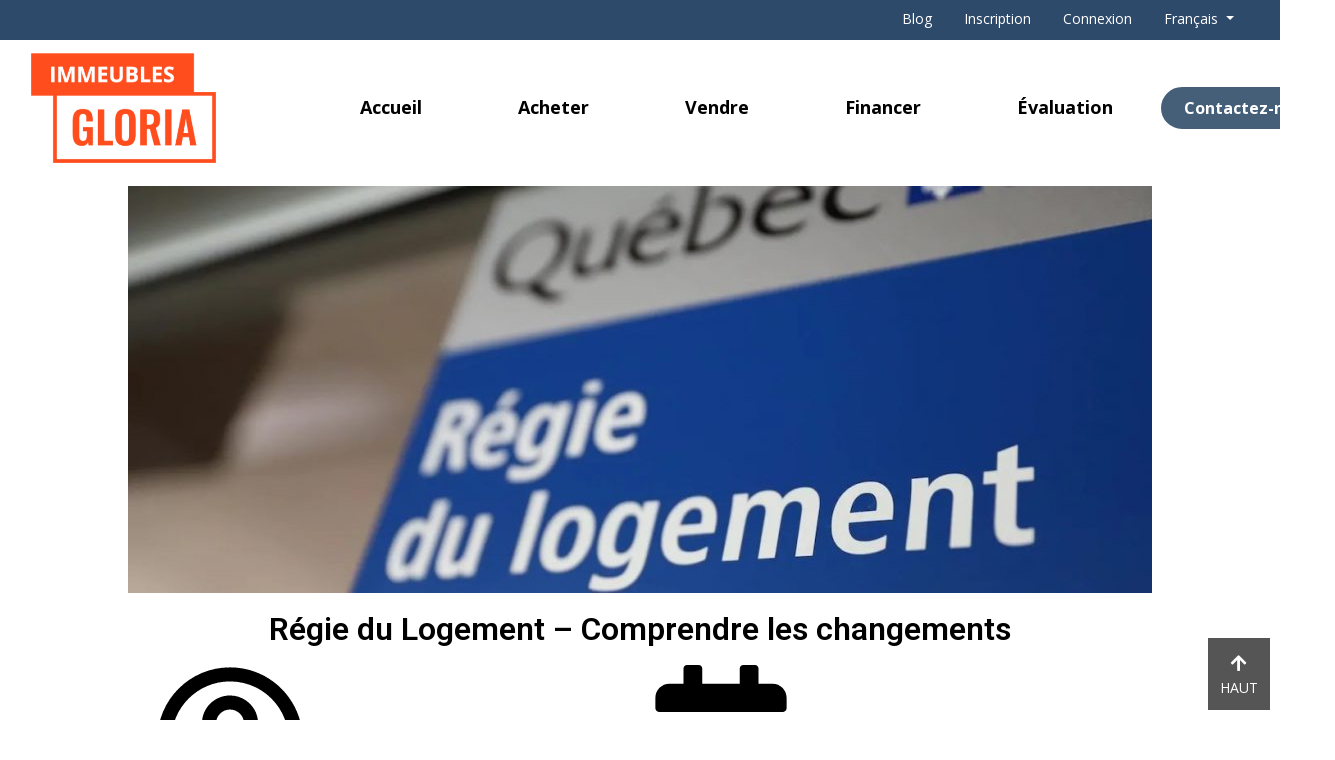

--- FILE ---
content_type: text/html; charset=UTF-8
request_url: https://immeublesgloria.com/2020/08/17/
body_size: 80189
content:
<!doctype html>
<html lang="fr-FR" >
  <head>
    <meta charset="UTF-8">
    <meta name="viewport" content="width=device-width, initial-scale=1, shrink-to-fit=no">
    <meta name="description" content="">
    <meta name="author" content="">
	<title>Immeubles Gloria</title>
	  
	  <!-- Facebook Pixel Code -->
<script>
!function(f,b,e,v,n,t,s)
{if(f.fbq)return;n=f.fbq=function(){n.callMethod?
n.callMethod.apply(n,arguments):n.queue.push(arguments)};
if(!f._fbq)f._fbq=n;n.push=n;n.loaded=!0;n.version='2.0';
n.queue=[];t=b.createElement(e);t.async=!0;
t.src=v;s=b.getElementsByTagName(e)[0];
s.parentNode.insertBefore(t,s)}(window, document,'script',
'https://connect.facebook.net/en_US/fbevents.js');
fbq('init', '1659478410896092');
fbq('track', 'PageView');
</script>
<noscript><img height="1" width="1" style="display:none"
src="https://www.facebook.com/tr?id=1659478410896092&ev=PageView&noscript=1"
/></noscript>
<!-- End Facebook Pixel Code -->
   
	<title>2020-08-17 &#8211; Immeubles Gloria</title>
<meta name='robots' content='max-image-preview:large' />
<link rel="alternate" hreflang="fr" href="https://immeublesgloria.com/2020/08/17/" />
<link rel="alternate" hreflang="x-default" href="https://immeublesgloria.com/2020/08/17/" />
<link rel='dns-prefetch' href='//cdnjs.cloudflare.com' />
<link rel='dns-prefetch' href='//s.w.org' />
<link rel="alternate" type="application/rss+xml" title="Immeubles Gloria &raquo; Flux" href="https://immeublesgloria.com/feed/" />
<link rel="alternate" type="application/rss+xml" title="Immeubles Gloria &raquo; Flux des commentaires" href="https://immeublesgloria.com/comments/feed/" />
<script type="text/javascript">
window._wpemojiSettings = {"baseUrl":"https:\/\/s.w.org\/images\/core\/emoji\/14.0.0\/72x72\/","ext":".png","svgUrl":"https:\/\/s.w.org\/images\/core\/emoji\/14.0.0\/svg\/","svgExt":".svg","source":{"concatemoji":"https:\/\/immeublesgloria.com\/wp-includes\/js\/wp-emoji-release.min.js?ver=6.0.11"}};
/*! This file is auto-generated */
!function(e,a,t){var n,r,o,i=a.createElement("canvas"),p=i.getContext&&i.getContext("2d");function s(e,t){var a=String.fromCharCode,e=(p.clearRect(0,0,i.width,i.height),p.fillText(a.apply(this,e),0,0),i.toDataURL());return p.clearRect(0,0,i.width,i.height),p.fillText(a.apply(this,t),0,0),e===i.toDataURL()}function c(e){var t=a.createElement("script");t.src=e,t.defer=t.type="text/javascript",a.getElementsByTagName("head")[0].appendChild(t)}for(o=Array("flag","emoji"),t.supports={everything:!0,everythingExceptFlag:!0},r=0;r<o.length;r++)t.supports[o[r]]=function(e){if(!p||!p.fillText)return!1;switch(p.textBaseline="top",p.font="600 32px Arial",e){case"flag":return s([127987,65039,8205,9895,65039],[127987,65039,8203,9895,65039])?!1:!s([55356,56826,55356,56819],[55356,56826,8203,55356,56819])&&!s([55356,57332,56128,56423,56128,56418,56128,56421,56128,56430,56128,56423,56128,56447],[55356,57332,8203,56128,56423,8203,56128,56418,8203,56128,56421,8203,56128,56430,8203,56128,56423,8203,56128,56447]);case"emoji":return!s([129777,127995,8205,129778,127999],[129777,127995,8203,129778,127999])}return!1}(o[r]),t.supports.everything=t.supports.everything&&t.supports[o[r]],"flag"!==o[r]&&(t.supports.everythingExceptFlag=t.supports.everythingExceptFlag&&t.supports[o[r]]);t.supports.everythingExceptFlag=t.supports.everythingExceptFlag&&!t.supports.flag,t.DOMReady=!1,t.readyCallback=function(){t.DOMReady=!0},t.supports.everything||(n=function(){t.readyCallback()},a.addEventListener?(a.addEventListener("DOMContentLoaded",n,!1),e.addEventListener("load",n,!1)):(e.attachEvent("onload",n),a.attachEvent("onreadystatechange",function(){"complete"===a.readyState&&t.readyCallback()})),(e=t.source||{}).concatemoji?c(e.concatemoji):e.wpemoji&&e.twemoji&&(c(e.twemoji),c(e.wpemoji)))}(window,document,window._wpemojiSettings);
</script>
<style type="text/css">
img.wp-smiley,
img.emoji {
	display: inline !important;
	border: none !important;
	box-shadow: none !important;
	height: 1em !important;
	width: 1em !important;
	margin: 0 0.07em !important;
	vertical-align: -0.1em !important;
	background: none !important;
	padding: 0 !important;
}
</style>
	<link rel='stylesheet' id='wp-block-library-css'  href='https://immeublesgloria.com/wp-includes/css/dist/block-library/style.min.css?ver=6.0.11' type='text/css' media='all' />
<style id='wp-block-library-theme-inline-css' type='text/css'>
.wp-block-audio figcaption{color:#555;font-size:13px;text-align:center}.is-dark-theme .wp-block-audio figcaption{color:hsla(0,0%,100%,.65)}.wp-block-code{border:1px solid #ccc;border-radius:4px;font-family:Menlo,Consolas,monaco,monospace;padding:.8em 1em}.wp-block-embed figcaption{color:#555;font-size:13px;text-align:center}.is-dark-theme .wp-block-embed figcaption{color:hsla(0,0%,100%,.65)}.blocks-gallery-caption{color:#555;font-size:13px;text-align:center}.is-dark-theme .blocks-gallery-caption{color:hsla(0,0%,100%,.65)}.wp-block-image figcaption{color:#555;font-size:13px;text-align:center}.is-dark-theme .wp-block-image figcaption{color:hsla(0,0%,100%,.65)}.wp-block-pullquote{border-top:4px solid;border-bottom:4px solid;margin-bottom:1.75em;color:currentColor}.wp-block-pullquote__citation,.wp-block-pullquote cite,.wp-block-pullquote footer{color:currentColor;text-transform:uppercase;font-size:.8125em;font-style:normal}.wp-block-quote{border-left:.25em solid;margin:0 0 1.75em;padding-left:1em}.wp-block-quote cite,.wp-block-quote footer{color:currentColor;font-size:.8125em;position:relative;font-style:normal}.wp-block-quote.has-text-align-right{border-left:none;border-right:.25em solid;padding-left:0;padding-right:1em}.wp-block-quote.has-text-align-center{border:none;padding-left:0}.wp-block-quote.is-large,.wp-block-quote.is-style-large,.wp-block-quote.is-style-plain{border:none}.wp-block-search .wp-block-search__label{font-weight:700}:where(.wp-block-group.has-background){padding:1.25em 2.375em}.wp-block-separator.has-css-opacity{opacity:.4}.wp-block-separator{border:none;border-bottom:2px solid;margin-left:auto;margin-right:auto}.wp-block-separator.has-alpha-channel-opacity{opacity:1}.wp-block-separator:not(.is-style-wide):not(.is-style-dots){width:100px}.wp-block-separator.has-background:not(.is-style-dots){border-bottom:none;height:1px}.wp-block-separator.has-background:not(.is-style-wide):not(.is-style-dots){height:2px}.wp-block-table thead{border-bottom:3px solid}.wp-block-table tfoot{border-top:3px solid}.wp-block-table td,.wp-block-table th{padding:.5em;border:1px solid;word-break:normal}.wp-block-table figcaption{color:#555;font-size:13px;text-align:center}.is-dark-theme .wp-block-table figcaption{color:hsla(0,0%,100%,.65)}.wp-block-video figcaption{color:#555;font-size:13px;text-align:center}.is-dark-theme .wp-block-video figcaption{color:hsla(0,0%,100%,.65)}.wp-block-template-part.has-background{padding:1.25em 2.375em;margin-top:0;margin-bottom:0}
</style>
<style id='global-styles-inline-css' type='text/css'>
body{--wp--preset--color--black: #000000;--wp--preset--color--cyan-bluish-gray: #abb8c3;--wp--preset--color--white: #ffffff;--wp--preset--color--pale-pink: #f78da7;--wp--preset--color--vivid-red: #cf2e2e;--wp--preset--color--luminous-vivid-orange: #ff6900;--wp--preset--color--luminous-vivid-amber: #fcb900;--wp--preset--color--light-green-cyan: #7bdcb5;--wp--preset--color--vivid-green-cyan: #00d084;--wp--preset--color--pale-cyan-blue: #8ed1fc;--wp--preset--color--vivid-cyan-blue: #0693e3;--wp--preset--color--vivid-purple: #9b51e0;--wp--preset--gradient--vivid-cyan-blue-to-vivid-purple: linear-gradient(135deg,rgba(6,147,227,1) 0%,rgb(155,81,224) 100%);--wp--preset--gradient--light-green-cyan-to-vivid-green-cyan: linear-gradient(135deg,rgb(122,220,180) 0%,rgb(0,208,130) 100%);--wp--preset--gradient--luminous-vivid-amber-to-luminous-vivid-orange: linear-gradient(135deg,rgba(252,185,0,1) 0%,rgba(255,105,0,1) 100%);--wp--preset--gradient--luminous-vivid-orange-to-vivid-red: linear-gradient(135deg,rgba(255,105,0,1) 0%,rgb(207,46,46) 100%);--wp--preset--gradient--very-light-gray-to-cyan-bluish-gray: linear-gradient(135deg,rgb(238,238,238) 0%,rgb(169,184,195) 100%);--wp--preset--gradient--cool-to-warm-spectrum: linear-gradient(135deg,rgb(74,234,220) 0%,rgb(151,120,209) 20%,rgb(207,42,186) 40%,rgb(238,44,130) 60%,rgb(251,105,98) 80%,rgb(254,248,76) 100%);--wp--preset--gradient--blush-light-purple: linear-gradient(135deg,rgb(255,206,236) 0%,rgb(152,150,240) 100%);--wp--preset--gradient--blush-bordeaux: linear-gradient(135deg,rgb(254,205,165) 0%,rgb(254,45,45) 50%,rgb(107,0,62) 100%);--wp--preset--gradient--luminous-dusk: linear-gradient(135deg,rgb(255,203,112) 0%,rgb(199,81,192) 50%,rgb(65,88,208) 100%);--wp--preset--gradient--pale-ocean: linear-gradient(135deg,rgb(255,245,203) 0%,rgb(182,227,212) 50%,rgb(51,167,181) 100%);--wp--preset--gradient--electric-grass: linear-gradient(135deg,rgb(202,248,128) 0%,rgb(113,206,126) 100%);--wp--preset--gradient--midnight: linear-gradient(135deg,rgb(2,3,129) 0%,rgb(40,116,252) 100%);--wp--preset--duotone--dark-grayscale: url('#wp-duotone-dark-grayscale');--wp--preset--duotone--grayscale: url('#wp-duotone-grayscale');--wp--preset--duotone--purple-yellow: url('#wp-duotone-purple-yellow');--wp--preset--duotone--blue-red: url('#wp-duotone-blue-red');--wp--preset--duotone--midnight: url('#wp-duotone-midnight');--wp--preset--duotone--magenta-yellow: url('#wp-duotone-magenta-yellow');--wp--preset--duotone--purple-green: url('#wp-duotone-purple-green');--wp--preset--duotone--blue-orange: url('#wp-duotone-blue-orange');--wp--preset--font-size--small: 13px;--wp--preset--font-size--medium: 20px;--wp--preset--font-size--large: 36px;--wp--preset--font-size--x-large: 42px;}.has-black-color{color: var(--wp--preset--color--black) !important;}.has-cyan-bluish-gray-color{color: var(--wp--preset--color--cyan-bluish-gray) !important;}.has-white-color{color: var(--wp--preset--color--white) !important;}.has-pale-pink-color{color: var(--wp--preset--color--pale-pink) !important;}.has-vivid-red-color{color: var(--wp--preset--color--vivid-red) !important;}.has-luminous-vivid-orange-color{color: var(--wp--preset--color--luminous-vivid-orange) !important;}.has-luminous-vivid-amber-color{color: var(--wp--preset--color--luminous-vivid-amber) !important;}.has-light-green-cyan-color{color: var(--wp--preset--color--light-green-cyan) !important;}.has-vivid-green-cyan-color{color: var(--wp--preset--color--vivid-green-cyan) !important;}.has-pale-cyan-blue-color{color: var(--wp--preset--color--pale-cyan-blue) !important;}.has-vivid-cyan-blue-color{color: var(--wp--preset--color--vivid-cyan-blue) !important;}.has-vivid-purple-color{color: var(--wp--preset--color--vivid-purple) !important;}.has-black-background-color{background-color: var(--wp--preset--color--black) !important;}.has-cyan-bluish-gray-background-color{background-color: var(--wp--preset--color--cyan-bluish-gray) !important;}.has-white-background-color{background-color: var(--wp--preset--color--white) !important;}.has-pale-pink-background-color{background-color: var(--wp--preset--color--pale-pink) !important;}.has-vivid-red-background-color{background-color: var(--wp--preset--color--vivid-red) !important;}.has-luminous-vivid-orange-background-color{background-color: var(--wp--preset--color--luminous-vivid-orange) !important;}.has-luminous-vivid-amber-background-color{background-color: var(--wp--preset--color--luminous-vivid-amber) !important;}.has-light-green-cyan-background-color{background-color: var(--wp--preset--color--light-green-cyan) !important;}.has-vivid-green-cyan-background-color{background-color: var(--wp--preset--color--vivid-green-cyan) !important;}.has-pale-cyan-blue-background-color{background-color: var(--wp--preset--color--pale-cyan-blue) !important;}.has-vivid-cyan-blue-background-color{background-color: var(--wp--preset--color--vivid-cyan-blue) !important;}.has-vivid-purple-background-color{background-color: var(--wp--preset--color--vivid-purple) !important;}.has-black-border-color{border-color: var(--wp--preset--color--black) !important;}.has-cyan-bluish-gray-border-color{border-color: var(--wp--preset--color--cyan-bluish-gray) !important;}.has-white-border-color{border-color: var(--wp--preset--color--white) !important;}.has-pale-pink-border-color{border-color: var(--wp--preset--color--pale-pink) !important;}.has-vivid-red-border-color{border-color: var(--wp--preset--color--vivid-red) !important;}.has-luminous-vivid-orange-border-color{border-color: var(--wp--preset--color--luminous-vivid-orange) !important;}.has-luminous-vivid-amber-border-color{border-color: var(--wp--preset--color--luminous-vivid-amber) !important;}.has-light-green-cyan-border-color{border-color: var(--wp--preset--color--light-green-cyan) !important;}.has-vivid-green-cyan-border-color{border-color: var(--wp--preset--color--vivid-green-cyan) !important;}.has-pale-cyan-blue-border-color{border-color: var(--wp--preset--color--pale-cyan-blue) !important;}.has-vivid-cyan-blue-border-color{border-color: var(--wp--preset--color--vivid-cyan-blue) !important;}.has-vivid-purple-border-color{border-color: var(--wp--preset--color--vivid-purple) !important;}.has-vivid-cyan-blue-to-vivid-purple-gradient-background{background: var(--wp--preset--gradient--vivid-cyan-blue-to-vivid-purple) !important;}.has-light-green-cyan-to-vivid-green-cyan-gradient-background{background: var(--wp--preset--gradient--light-green-cyan-to-vivid-green-cyan) !important;}.has-luminous-vivid-amber-to-luminous-vivid-orange-gradient-background{background: var(--wp--preset--gradient--luminous-vivid-amber-to-luminous-vivid-orange) !important;}.has-luminous-vivid-orange-to-vivid-red-gradient-background{background: var(--wp--preset--gradient--luminous-vivid-orange-to-vivid-red) !important;}.has-very-light-gray-to-cyan-bluish-gray-gradient-background{background: var(--wp--preset--gradient--very-light-gray-to-cyan-bluish-gray) !important;}.has-cool-to-warm-spectrum-gradient-background{background: var(--wp--preset--gradient--cool-to-warm-spectrum) !important;}.has-blush-light-purple-gradient-background{background: var(--wp--preset--gradient--blush-light-purple) !important;}.has-blush-bordeaux-gradient-background{background: var(--wp--preset--gradient--blush-bordeaux) !important;}.has-luminous-dusk-gradient-background{background: var(--wp--preset--gradient--luminous-dusk) !important;}.has-pale-ocean-gradient-background{background: var(--wp--preset--gradient--pale-ocean) !important;}.has-electric-grass-gradient-background{background: var(--wp--preset--gradient--electric-grass) !important;}.has-midnight-gradient-background{background: var(--wp--preset--gradient--midnight) !important;}.has-small-font-size{font-size: var(--wp--preset--font-size--small) !important;}.has-medium-font-size{font-size: var(--wp--preset--font-size--medium) !important;}.has-large-font-size{font-size: var(--wp--preset--font-size--large) !important;}.has-x-large-font-size{font-size: var(--wp--preset--font-size--x-large) !important;}
</style>
<link rel='stylesheet' id='contact-form-7-css'  href='https://immeublesgloria.com/wp-content/plugins/contact-form-7/includes/css/styles.css?ver=5.6.3' type='text/css' media='all' />
<link rel='stylesheet' id='wpml-legacy-horizontal-list-0-css'  href='//immeublesgloria.com/wp-content/plugins/sitepress-multilingual-cms/templates/language-switchers/legacy-list-horizontal/style.min.css?ver=1' type='text/css' media='all' />
<link rel='stylesheet' id='cms-navigation-style-base-css'  href='https://immeublesgloria.com/wp-content/plugins/wpml-cms-nav/res/css/cms-navigation-base.css?ver=1.5.5' type='text/css' media='screen' />
<link rel='stylesheet' id='cms-navigation-style-css'  href='https://immeublesgloria.com/wp-content/plugins/wpml-cms-nav/res/css/cms-navigation.css?ver=1.5.5' type='text/css' media='screen' />
<link rel='stylesheet' id='lightgallery-css'  href='https://immeublesgloria.com/wp-content/themes/test/public/assets/libraries/lightgallery/css/lightgallery.min.css?ver=1.2.0' type='text/css' media='all' />
<link rel='stylesheet' id='bootstrap-css'  href='https://immeublesgloria.com/wp-content/themes/test/public/assets/libraries/bootstrap/css/bootstrap.min.css?ver=4.1' type='text/css' media='all' />
<link rel='stylesheet' id='fontawesome-css'  href='https://immeublesgloria.com/wp-content/themes/test/public/assets/libraries/fontawesome/css/all.min.css?ver=5.13.0' type='text/css' media='all' />
<link rel='stylesheet' id='gloria-css'  href='https://immeublesgloria.com/wp-content/themes/test/style.css' type='text/css' media='all' />
<script type='text/javascript' id='jquery-core-js-extra'>
/* <![CDATA[ */
var GLORIA = {"ajaxurl":"https:\/\/immeublesgloria.com\/wp-admin\/admin-ajax.php"};
/* ]]> */
</script>
<script type='text/javascript' src='https://immeublesgloria.com/wp-includes/js/jquery/jquery.min.js?ver=3.6.0' id='jquery-core-js'></script>
<script type='text/javascript' src='https://immeublesgloria.com/wp-includes/js/jquery/jquery-migrate.min.js?ver=3.3.2' id='jquery-migrate-js'></script>
<link rel="https://api.w.org/" href="https://immeublesgloria.com/wp-json/" /><link rel="EditURI" type="application/rsd+xml" title="RSD" href="https://immeublesgloria.com/xmlrpc.php?rsd" />
<link rel="wlwmanifest" type="application/wlwmanifest+xml" href="https://immeublesgloria.com/wp-includes/wlwmanifest.xml" /> 
<meta name="generator" content="WordPress 6.0.11" />
<meta name="generator" content="WPML ver:4.5.5 stt:1,4;" />

<!-- Meta Pixel Code -->
<script type='text/javascript'>
!function(f,b,e,v,n,t,s){if(f.fbq)return;n=f.fbq=function(){n.callMethod?
n.callMethod.apply(n,arguments):n.queue.push(arguments)};if(!f._fbq)f._fbq=n;
n.push=n;n.loaded=!0;n.version='2.0';n.queue=[];t=b.createElement(e);t.async=!0;
t.src=v;s=b.getElementsByTagName(e)[0];s.parentNode.insertBefore(t,s)}(window,
document,'script','https://connect.facebook.net/en_US/fbevents.js');
</script>
<!-- End Meta Pixel Code -->
<script type='text/javascript'>
  fbq('init', '211358123627122', {}, {
    "agent": "wordpress-6.0.11-3.0.7"
});
  </script><script type='text/javascript'>
  fbq('track', 'PageView', []);
  </script>
<!-- Meta Pixel Code -->
<noscript>
<img height="1" width="1" style="display:none" alt="fbpx"
src="https://www.facebook.com/tr?id=211358123627122&ev=PageView&noscript=1" />
</noscript>
<!-- End Meta Pixel Code -->
<link rel="icon" href="https://immeublesgloria.com/wp-content/uploads/2020/04/favicon.ico" sizes="32x32" />
<link rel="icon" href="https://immeublesgloria.com/wp-content/uploads/2020/04/favicon.ico" sizes="192x192" />
<link rel="apple-touch-icon" href="https://immeublesgloria.com/wp-content/uploads/2020/04/favicon.ico" />
<meta name="msapplication-TileImage" content="https://immeublesgloria.com/wp-content/uploads/2020/04/favicon.ico" />
</head>
<body class="archive date wp-custom-logo wp-embed-responsive elementor-default elementor-kit-119">

	<header class="site-header">
		<div class="site-header-gutter">
			<div class="container">
				<div class="d-flex">
					<div class="mr-auto">

					</div>

																		<div class="menu-site-header-gutter-menu-guest-fr-container"><ul id="menu-site-header-gutter-menu-guest-fr" class="nav mr-auto"><li itemscope="itemscope" itemtype="https://www.schema.org/SiteNavigationElement" id="menu-item-4608" class="menu-item menu-item-type-post_type menu-item-object-page menu-item-4608 nav-item"><a title="Blog" href="https://immeublesgloria.com/blog_fr/" class="nav-link">Blog</a></li>
<li itemscope="itemscope" itemtype="https://www.schema.org/SiteNavigationElement" id="menu-item-776" class="menu-item menu-item-type-custom menu-item-object-custom menu-item-776 nav-item"><a title="Inscription" href="#site-registration-modal" class="nav-link">Inscription</a></li>
<li itemscope="itemscope" itemtype="https://www.schema.org/SiteNavigationElement" id="menu-item-777" class="menu-item menu-item-type-custom menu-item-object-custom menu-item-777 nav-item"><a title="Connexion" href="#site-login-modal" class="nav-link">Connexion</a></li>
</ul></div>															
					<ul class="nav">
						<li class="nav-item dropdown site-language-switcher">
							<a class="nav-link dropdown-toggle" data-toggle="dropdown" href="#" role="button" aria-haspopup="true" aria-expanded="false">
																	Français															</a>

							<div class="dropdown-menu dropdown-menu-right">
								<a class="dropdown-item site-language-switcher-item" href="#" data-locale="en">English</a>
								<a class="dropdown-item site-language-switcher-item" href="#" data-locale="fr">Français</a>
							</div>
						</li>
					</ul>

									</div>
			</div>
		</div>

		<nav class="navbar navbar-expand-md site-navbar">
			<div class="container">
				<div class="d-flex justify-content-between w-100">
					<button class="navbar-toggler collapsed" type="button" data-toggle="collapse" data-target="#site-mobile-navigation" aria-controls="site-mobile-navigation" aria-expanded="false" aria-label="Toggle navigation">
						<i class="fas fa-bars"></i>
					</button>

					<div class="site-logo">
						<a href="https://immeublesgloria.com/" class="custom-logo-link" rel="home"><img width="344" height="204" src="https://immeublesgloria.com/wp-content/uploads/2020/03/IG_Logo_PetitFormat01@2x.png" class="custom-logo" alt="Immeubles Gloria" srcset="https://immeublesgloria.com/wp-content/uploads/2020/03/IG_Logo_PetitFormat01@2x.png 344w, https://immeublesgloria.com/wp-content/uploads/2020/03/IG_Logo_PetitFormat01@2x-300x178.png 300w" sizes="(max-width: 344px) 100vw, 344px" /></a>					</div>

											<div class="navbar-collapse collapse site-navigation" style="">
															<div class="menu-menu-principal-container"><ul id="menu-menu-principal" class="navbar-nav mr-auto"><li itemscope="itemscope" itemtype="https://www.schema.org/SiteNavigationElement" id="menu-item-747" class="menu-item menu-item-type-post_type menu-item-object-page menu-item-home menu-item-747 nav-item"><a title="Accueil" href="https://immeublesgloria.com/" class="nav-link">Accueil</a></li>
<li itemscope="itemscope" itemtype="https://www.schema.org/SiteNavigationElement" id="menu-item-751" class="menu-item menu-item-type-custom menu-item-object-custom menu-item-751 nav-item"><a title="Acheter" href="https://immeublesgloria.com/properties/" class="nav-link">Acheter</a></li>
<li itemscope="itemscope" itemtype="https://www.schema.org/SiteNavigationElement" id="menu-item-743" class="menu-item menu-item-type-post_type menu-item-object-page menu-item-743 nav-item"><a title="Vendre" href="https://immeublesgloria.com/vendre/" class="nav-link">Vendre</a></li>
<li itemscope="itemscope" itemtype="https://www.schema.org/SiteNavigationElement" id="menu-item-744" class="menu-item menu-item-type-post_type menu-item-object-page menu-item-744 nav-item"><a title="Financer" href="https://immeublesgloria.com/financer/" class="nav-link">Financer</a></li>
<li itemscope="itemscope" itemtype="https://www.schema.org/SiteNavigationElement" id="menu-item-745" class="menu-item menu-item-type-post_type menu-item-object-page menu-item-745 nav-item"><a title="Évaluation" href="https://immeublesgloria.com/evaluation/" class="nav-link">Évaluation</a></li>
</ul></div>													</div>

						<div class="form-inline my-2 my-lg-0">
															<a href="https://immeublesgloria.com/contactez-nous/" class="btn btn-primary btn-radius hover-warning">Contactez-nous</a>
													</div>
									</div>
			</div>
		</nav>

		<nav class="navbar site-mobile-navbar d-sm-block d-md-none">
			<div class="navbar-collapse collapse site-navigation" id="site-mobile-navigation" style="">
				<div class="d-flex justify-content-between w-100">
					<button class="navbar-toggler collapsed" type="button" data-toggle="collapse" data-target="#site-mobile-navigation" aria-controls="site-mobile-navigation" aria-expanded="false" aria-label="Toggle navigation">
						<i class="fas fa-times"></i>
					</button>

					<div class="site-logo">
						<a href="https://immeublesgloria.com/" class="custom-logo-link" rel="home"><img width="344" height="204" src="https://immeublesgloria.com/wp-content/uploads/2020/03/IG_Logo_PetitFormat01@2x.png" class="custom-logo" alt="Immeubles Gloria" srcset="https://immeublesgloria.com/wp-content/uploads/2020/03/IG_Logo_PetitFormat01@2x.png 344w, https://immeublesgloria.com/wp-content/uploads/2020/03/IG_Logo_PetitFormat01@2x-300x178.png 300w" sizes="(max-width: 344px) 100vw, 344px" /></a>					</div>

					<div>
						&nbsp;
					</div>
				</div>

				
											<div class="menu-menu-principal-container"><ul id="menu-menu-principal-1" class="navbar-nav mr-auto"><li itemscope="itemscope" itemtype="https://www.schema.org/SiteNavigationElement" class="menu-item menu-item-type-post_type menu-item-object-page menu-item-home menu-item-747 nav-item"><a title="Accueil" href="https://immeublesgloria.com/" class="nav-link">Accueil</a></li>
<li itemscope="itemscope" itemtype="https://www.schema.org/SiteNavigationElement" class="menu-item menu-item-type-custom menu-item-object-custom menu-item-751 nav-item"><a title="Acheter" href="https://immeublesgloria.com/properties/" class="nav-link">Acheter</a></li>
<li itemscope="itemscope" itemtype="https://www.schema.org/SiteNavigationElement" class="menu-item menu-item-type-post_type menu-item-object-page menu-item-743 nav-item"><a title="Vendre" href="https://immeublesgloria.com/vendre/" class="nav-link">Vendre</a></li>
<li itemscope="itemscope" itemtype="https://www.schema.org/SiteNavigationElement" class="menu-item menu-item-type-post_type menu-item-object-page menu-item-744 nav-item"><a title="Financer" href="https://immeublesgloria.com/financer/" class="nav-link">Financer</a></li>
<li itemscope="itemscope" itemtype="https://www.schema.org/SiteNavigationElement" class="menu-item menu-item-type-post_type menu-item-object-page menu-item-745 nav-item"><a title="Évaluation" href="https://immeublesgloria.com/evaluation/" class="nav-link">Évaluation</a></li>
</ul></div>					
					<div class="my-2 my-lg-0 text-center">
													<a href="https://immeublesgloria.com/contactez-nous/" class="btn btn-primary btn-radius hover-warning">Contactez-nous</a>
											</div>

							</div>
		</nav>
	</header>
		<div data-elementor-type="wp-post" data-elementor-id="4378" class="elementor elementor-4378">
						<div class="elementor-inner">
				<div class="elementor-section-wrap">
									<section class="elementor-section elementor-top-section elementor-element elementor-element-7af213b elementor-section-stretched elementor-section-boxed elementor-section-height-default elementor-section-height-default" data-id="7af213b" data-element_type="section" data-settings="{&quot;stretch_section&quot;:&quot;section-stretched&quot;}">
						<div class="elementor-container elementor-column-gap-default">
							<div class="elementor-row">
					<div class="elementor-column elementor-col-100 elementor-top-column elementor-element elementor-element-07d22d0" data-id="07d22d0" data-element_type="column">
			<div class="elementor-column-wrap elementor-element-populated">
							<div class="elementor-widget-wrap">
						<div class="elementor-element elementor-element-4bcf67b elementor-widget elementor-widget-theme-post-featured-image elementor-widget-image" data-id="4bcf67b" data-element_type="widget" data-widget_type="theme-post-featured-image.default">
				<div class="elementor-widget-container">
			<style>/*! elementor - v3.7.8 - 02-10-2022 */
.elementor-widget-image{text-align:center}.elementor-widget-image a{display:inline-block}.elementor-widget-image a img[src$=".svg"]{width:48px}.elementor-widget-image img{vertical-align:middle;display:inline-block}</style>					<div class="elementor-image">
												<img width="1024" height="407" src="https://immeublesgloria.com/wp-content/uploads/2020/08/Regie-1-Copy-e1598280887941-1024x407.jpg" class="attachment-large size-large" alt="" loading="lazy" srcset="https://immeublesgloria.com/wp-content/uploads/2020/08/Regie-1-Copy-e1598280887941-1024x407.jpg 1024w, https://immeublesgloria.com/wp-content/uploads/2020/08/Regie-1-Copy-e1598280887941-300x119.jpg 300w, https://immeublesgloria.com/wp-content/uploads/2020/08/Regie-1-Copy-e1598280887941-768x305.jpg 768w, https://immeublesgloria.com/wp-content/uploads/2020/08/Regie-1-Copy-e1598280887941-400x159.jpg 400w, https://immeublesgloria.com/wp-content/uploads/2020/08/Regie-1-Copy-e1598280887941.jpg 1249w" sizes="(max-width: 1024px) 100vw, 1024px" />														</div>
						</div>
				</div>
						</div>
					</div>
		</div>
								</div>
					</div>
		</section>
				<section class="elementor-section elementor-top-section elementor-element elementor-element-eb6f33d elementor-section-boxed elementor-section-height-default elementor-section-height-default" data-id="eb6f33d" data-element_type="section">
						<div class="elementor-container elementor-column-gap-default">
							<div class="elementor-row">
					<div class="elementor-column elementor-col-100 elementor-top-column elementor-element elementor-element-e54a7ec" data-id="e54a7ec" data-element_type="column">
			<div class="elementor-column-wrap elementor-element-populated">
							<div class="elementor-widget-wrap">
						<div class="elementor-element elementor-element-8ffc2f7 elementor-widget elementor-widget-theme-post-title elementor-page-title elementor-widget-heading" data-id="8ffc2f7" data-element_type="widget" data-widget_type="theme-post-title.default">
				<div class="elementor-widget-container">
			<style>/*! elementor - v3.7.8 - 02-10-2022 */
.elementor-heading-title{padding:0;margin:0;line-height:1}.elementor-widget-heading .elementor-heading-title[class*=elementor-size-]>a{color:inherit;font-size:inherit;line-height:inherit}.elementor-widget-heading .elementor-heading-title.elementor-size-small{font-size:15px}.elementor-widget-heading .elementor-heading-title.elementor-size-medium{font-size:19px}.elementor-widget-heading .elementor-heading-title.elementor-size-large{font-size:29px}.elementor-widget-heading .elementor-heading-title.elementor-size-xl{font-size:39px}.elementor-widget-heading .elementor-heading-title.elementor-size-xxl{font-size:59px}</style><h2 class="elementor-heading-title elementor-size-default">Régie du Logement &#8211; Comprendre les changements</h2>		</div>
				</div>
						</div>
					</div>
		</div>
								</div>
					</div>
		</section>
				<section class="elementor-section elementor-top-section elementor-element elementor-element-463bfd9 elementor-section-boxed elementor-section-height-default elementor-section-height-default" data-id="463bfd9" data-element_type="section">
						<div class="elementor-container elementor-column-gap-default">
							<div class="elementor-row">
					<div class="elementor-column elementor-col-100 elementor-top-column elementor-element elementor-element-6ea1ac6" data-id="6ea1ac6" data-element_type="column">
			<div class="elementor-column-wrap elementor-element-populated">
							<div class="elementor-widget-wrap">
						<div class="elementor-element elementor-element-73d3e4d4 elementor-align-center elementor-widget elementor-widget-post-info" data-id="73d3e4d4" data-element_type="widget" data-widget_type="post-info.default">
				<div class="elementor-widget-container">
			<link rel="stylesheet" href="http://immeublesgloria.com/wp-content/plugins/elementor/assets/css/widget-icon-list.min.css"><link rel="stylesheet" href="http://immeublesgloria.com/wp-content/plugins/elementor-pro/assets/css/widget-theme-elements.min.css">		<ul class="elementor-inline-items elementor-icon-list-items elementor-post-info">
								<li class="elementor-icon-list-item elementor-repeater-item-8c17092 elementor-inline-item" itemprop="author">
						<a href="https://immeublesgloria.com/author/marc-andre-knotgmail-com/">
											<span class="elementor-icon-list-icon">
								<svg aria-hidden="true" class="e-font-icon-svg e-far-user-circle"><use xlink:href="#far-user-circle" /></svg>							</span>
									<span class="elementor-icon-list-text elementor-post-info__item elementor-post-info__item--type-author">
										Marc-André Knot					</span>
									</a>
				</li>
				<li class="elementor-icon-list-item elementor-repeater-item-454f968 elementor-inline-item" itemprop="datePublished">
						<a href="https://immeublesgloria.com/2020/08/17/">
											<span class="elementor-icon-list-icon">
								<svg aria-hidden="true" class="e-font-icon-svg e-fas-calendar"><use xlink:href="#fas-calendar" /></svg>							</span>
									<span class="elementor-icon-list-text elementor-post-info__item elementor-post-info__item--type-date">
										2020-08-17					</span>
									</a>
				</li>
				</ul>
				</div>
				</div>
				<div class="elementor-element elementor-element-ae997dc elementor-widget elementor-widget-spacer" data-id="ae997dc" data-element_type="widget" data-widget_type="spacer.default">
				<div class="elementor-widget-container">
			<style>/*! elementor - v3.7.8 - 02-10-2022 */
.elementor-column .elementor-spacer-inner{height:var(--spacer-size)}.e-container{--container-widget-width:100%}.e-container>.elementor-widget-spacer{width:var(--container-widget-width,var(--spacer-size));-ms-flex-item-align:stretch;align-self:stretch;-ms-flex-negative:0;flex-shrink:0}.e-container>.elementor-widget-spacer>.elementor-widget-container,.e-container>.elementor-widget-spacer>.elementor-widget-container>.elementor-spacer{height:100%}.e-container>.elementor-widget-spacer>.elementor-widget-container>.elementor-spacer>.elementor-spacer-inner{height:var(--container-widget-height,var(--spacer-size))}</style>		<div class="elementor-spacer">
			<div class="elementor-spacer-inner"></div>
		</div>
				</div>
				</div>
				<div class="elementor-element elementor-element-68660a8 elementor-widget elementor-widget-text-editor" data-id="68660a8" data-element_type="widget" data-widget_type="text-editor.default">
				<div class="elementor-widget-container">
			<style>/*! elementor - v3.7.8 - 02-10-2022 */
.elementor-widget-text-editor.elementor-drop-cap-view-stacked .elementor-drop-cap{background-color:#818a91;color:#fff}.elementor-widget-text-editor.elementor-drop-cap-view-framed .elementor-drop-cap{color:#818a91;border:3px solid;background-color:transparent}.elementor-widget-text-editor:not(.elementor-drop-cap-view-default) .elementor-drop-cap{margin-top:8px}.elementor-widget-text-editor:not(.elementor-drop-cap-view-default) .elementor-drop-cap-letter{width:1em;height:1em}.elementor-widget-text-editor .elementor-drop-cap{float:left;text-align:center;line-height:1;font-size:50px}.elementor-widget-text-editor .elementor-drop-cap-letter{display:inline-block}</style>					<div class="elementor-text-editor elementor-clearfix">
				<div class="layout one-col fixed-width stack layout--inherit-padding--inline"><div class="layout__inner"><div class="column"><div class="column__padding--inline"><div class="text--inline"><p class="size-14" lang="x-size-14"><span class="font-roboto">Le gouvernement a adopté le projet de Loi 16 en décembre 2019 visant la réforme en matière de Copropriété et du nouveau Tribunal administratif du logement (TAL).</span></p><p>Les dispositions législatives portant sur le TAL et les nouvelles règles de procédures entreront en vigueur le <strong>31 août 2020.</strong></p><p>Nos collaborateurs chez Therrien Couture Joli-Cœur ont préparé un document qui résume les principaux changements dans les règles devant le TAL.</p></div></div></div></div></div>					</div>
						</div>
				</div>
						</div>
					</div>
		</div>
								</div>
					</div>
		</section>
				<section class="elementor-section elementor-top-section elementor-element elementor-element-8df8bef elementor-section-boxed elementor-section-height-default elementor-section-height-default" data-id="8df8bef" data-element_type="section">
						<div class="elementor-container elementor-column-gap-default">
							<div class="elementor-row">
					<div class="elementor-column elementor-col-100 elementor-top-column elementor-element elementor-element-05f5f46" data-id="05f5f46" data-element_type="column">
			<div class="elementor-column-wrap elementor-element-populated">
							<div class="elementor-widget-wrap">
						<div class="elementor-element elementor-element-08c35b0 elementor-align-center elementor-widget elementor-widget-button" data-id="08c35b0" data-element_type="widget" data-widget_type="button.default">
				<div class="elementor-widget-container">
					<div class="elementor-button-wrapper">
			<a href="https://immeublesgloria.com/pdf/RegieDuLogement_GroupeTCJ.pdf" target="_blank" class="elementor-button-link elementor-button elementor-size-md" role="button">
						<span class="elementor-button-content-wrapper">
						<span class="elementor-button-text">Accéder au document</span>
		</span>
					</a>
		</div>
				</div>
				</div>
				<div class="elementor-element elementor-element-a7b7f4f elementor-widget elementor-widget-spacer" data-id="a7b7f4f" data-element_type="widget" data-widget_type="spacer.default">
				<div class="elementor-widget-container">
					<div class="elementor-spacer">
			<div class="elementor-spacer-inner"></div>
		</div>
				</div>
				</div>
				<div class="elementor-element elementor-element-0ab99ed elementor-widget-divider--view-line elementor-widget elementor-widget-divider" data-id="0ab99ed" data-element_type="widget" data-widget_type="divider.default">
				<div class="elementor-widget-container">
			<style>/*! elementor - v3.7.8 - 02-10-2022 */
.elementor-widget-divider{--divider-border-style:none;--divider-border-width:1px;--divider-color:#2c2c2c;--divider-icon-size:20px;--divider-element-spacing:10px;--divider-pattern-height:24px;--divider-pattern-size:20px;--divider-pattern-url:none;--divider-pattern-repeat:repeat-x}.elementor-widget-divider .elementor-divider{display:-webkit-box;display:-ms-flexbox;display:flex}.elementor-widget-divider .elementor-divider__text{font-size:15px;line-height:1;max-width:95%}.elementor-widget-divider .elementor-divider__element{margin:0 var(--divider-element-spacing);-ms-flex-negative:0;flex-shrink:0}.elementor-widget-divider .elementor-icon{font-size:var(--divider-icon-size)}.elementor-widget-divider .elementor-divider-separator{display:-webkit-box;display:-ms-flexbox;display:flex;margin:0;direction:ltr}.elementor-widget-divider--view-line_icon .elementor-divider-separator,.elementor-widget-divider--view-line_text .elementor-divider-separator{-webkit-box-align:center;-ms-flex-align:center;align-items:center}.elementor-widget-divider--view-line_icon .elementor-divider-separator:after,.elementor-widget-divider--view-line_icon .elementor-divider-separator:before,.elementor-widget-divider--view-line_text .elementor-divider-separator:after,.elementor-widget-divider--view-line_text .elementor-divider-separator:before{display:block;content:"";border-bottom:0;-webkit-box-flex:1;-ms-flex-positive:1;flex-grow:1;border-top:var(--divider-border-width) var(--divider-border-style) var(--divider-color)}.elementor-widget-divider--element-align-left .elementor-divider .elementor-divider-separator>.elementor-divider__svg:first-of-type{-webkit-box-flex:0;-ms-flex-positive:0;flex-grow:0;-ms-flex-negative:100;flex-shrink:100}.elementor-widget-divider--element-align-left .elementor-divider-separator:before{content:none}.elementor-widget-divider--element-align-left .elementor-divider__element{margin-left:0}.elementor-widget-divider--element-align-right .elementor-divider .elementor-divider-separator>.elementor-divider__svg:last-of-type{-webkit-box-flex:0;-ms-flex-positive:0;flex-grow:0;-ms-flex-negative:100;flex-shrink:100}.elementor-widget-divider--element-align-right .elementor-divider-separator:after{content:none}.elementor-widget-divider--element-align-right .elementor-divider__element{margin-right:0}.elementor-widget-divider:not(.elementor-widget-divider--view-line_text):not(.elementor-widget-divider--view-line_icon) .elementor-divider-separator{border-top:var(--divider-border-width) var(--divider-border-style) var(--divider-color)}.elementor-widget-divider--separator-type-pattern{--divider-border-style:none}.elementor-widget-divider--separator-type-pattern.elementor-widget-divider--view-line .elementor-divider-separator,.elementor-widget-divider--separator-type-pattern:not(.elementor-widget-divider--view-line) .elementor-divider-separator:after,.elementor-widget-divider--separator-type-pattern:not(.elementor-widget-divider--view-line) .elementor-divider-separator:before,.elementor-widget-divider--separator-type-pattern:not([class*=elementor-widget-divider--view]) .elementor-divider-separator{width:100%;min-height:var(--divider-pattern-height);-webkit-mask-size:var(--divider-pattern-size) 100%;mask-size:var(--divider-pattern-size) 100%;-webkit-mask-repeat:var(--divider-pattern-repeat);mask-repeat:var(--divider-pattern-repeat);background-color:var(--divider-color);-webkit-mask-image:var(--divider-pattern-url);mask-image:var(--divider-pattern-url)}.elementor-widget-divider--no-spacing{--divider-pattern-size:auto}.elementor-widget-divider--bg-round{--divider-pattern-repeat:round}.rtl .elementor-widget-divider .elementor-divider__text{direction:rtl}.e-container>.elementor-widget-divider{width:var(--container-widget-width,100%);--flex-grow:var(--container-widget-flex-grow,0)}</style>		<div class="elementor-divider">
			<span class="elementor-divider-separator">
						</span>
		</div>
				</div>
				</div>
						</div>
					</div>
		</div>
								</div>
					</div>
		</section>
				<section class="elementor-section elementor-top-section elementor-element elementor-element-747e4a77 elementor-section-boxed elementor-section-height-default elementor-section-height-default" data-id="747e4a77" data-element_type="section">
						<div class="elementor-container elementor-column-gap-default">
							<div class="elementor-row">
					<div class="elementor-column elementor-col-100 elementor-top-column elementor-element elementor-element-3de451de" data-id="3de451de" data-element_type="column">
			<div class="elementor-column-wrap elementor-element-populated">
							<div class="elementor-widget-wrap">
						<div class="elementor-element elementor-element-3e642501 elementor-share-buttons--align-center elementor-share-buttons--view-icon-text elementor-share-buttons--skin-gradient elementor-share-buttons--shape-square elementor-grid-0 elementor-share-buttons--color-official elementor-widget elementor-widget-share-buttons" data-id="3e642501" data-element_type="widget" data-widget_type="share-buttons.default">
				<div class="elementor-widget-container">
			<link rel="stylesheet" href="http://immeublesgloria.com/wp-content/plugins/elementor-pro/assets/css/widget-share-buttons.min.css">		<div class="elementor-grid">
								<div class="elementor-grid-item">
						<div class="elementor-share-btn elementor-share-btn_facebook" tabindex="0">
															<span class="elementor-share-btn__icon">
								<svg class="e-font-icon-svg e-fab-facebook"><use xlink:href="#fab-facebook" /></svg>								<span
									class="elementor-screen-only">Partager sur facebook</span>
							</span>
																						<div class="elementor-share-btn__text">
																			<span class="elementor-share-btn__title">
										Facebook									</span>
																	</div>
													</div>
					</div>
									<div class="elementor-grid-item">
						<div class="elementor-share-btn elementor-share-btn_linkedin" tabindex="0">
															<span class="elementor-share-btn__icon">
								<svg class="e-font-icon-svg e-fab-linkedin"><use xlink:href="#fab-linkedin" /></svg>								<span
									class="elementor-screen-only">Partager sur linkedin</span>
							</span>
																						<div class="elementor-share-btn__text">
																			<span class="elementor-share-btn__title">
										LinkedIn									</span>
																	</div>
													</div>
					</div>
									<div class="elementor-grid-item">
						<div class="elementor-share-btn elementor-share-btn_email" tabindex="0">
															<span class="elementor-share-btn__icon">
								<svg class="e-font-icon-svg e-fas-envelope"><use xlink:href="#fas-envelope" /></svg>								<span
									class="elementor-screen-only">Partager sur email</span>
							</span>
																						<div class="elementor-share-btn__text">
																			<span class="elementor-share-btn__title">
										Email									</span>
																	</div>
													</div>
					</div>
									<div class="elementor-grid-item">
						<div class="elementor-share-btn elementor-share-btn_print" tabindex="0">
															<span class="elementor-share-btn__icon">
								<svg class="e-font-icon-svg e-fas-print"><use xlink:href="#fas-print" /></svg>								<span
									class="elementor-screen-only">Partager sur print</span>
							</span>
																						<div class="elementor-share-btn__text">
																			<span class="elementor-share-btn__title">
										Print									</span>
																	</div>
													</div>
					</div>
						</div>
				</div>
				</div>
				<div class="elementor-element elementor-element-6ec0befb elementor-widget-divider--view-line elementor-widget elementor-widget-divider" data-id="6ec0befb" data-element_type="widget" data-widget_type="divider.default">
				<div class="elementor-widget-container">
					<div class="elementor-divider">
			<span class="elementor-divider-separator">
						</span>
		</div>
				</div>
				</div>
						</div>
					</div>
		</div>
								</div>
					</div>
		</section>
				<section class="elementor-section elementor-top-section elementor-element elementor-element-6b3b1330 elementor-section-boxed elementor-section-height-default elementor-section-height-default" data-id="6b3b1330" data-element_type="section">
						<div class="elementor-container elementor-column-gap-default">
							<div class="elementor-row">
					<div class="elementor-column elementor-col-16 elementor-top-column elementor-element elementor-element-15dc88d1" data-id="15dc88d1" data-element_type="column">
			<div class="elementor-column-wrap elementor-element-populated">
							<div class="elementor-widget-wrap">
						<div class="elementor-element elementor-element-48e93bba elementor-widget elementor-widget-image" data-id="48e93bba" data-element_type="widget" data-widget_type="image.default">
				<div class="elementor-widget-container">
								<div class="elementor-image">
												<img src="https://secure.gravatar.com/avatar/b993f37b09f7dd9418048dd88e856fa3?s=96&amp;d=mm&amp;r=g" title="" alt="" />														</div>
						</div>
				</div>
						</div>
					</div>
		</div>
				<div class="elementor-column elementor-col-66 elementor-top-column elementor-element elementor-element-bcce405" data-id="bcce405" data-element_type="column">
			<div class="elementor-column-wrap elementor-element-populated">
							<div class="elementor-widget-wrap">
						<div class="elementor-element elementor-element-3f56cf33 elementor-widget elementor-widget-text-editor" data-id="3f56cf33" data-element_type="widget" data-widget_type="text-editor.default">
				<div class="elementor-widget-container">
								<div class="elementor-text-editor elementor-clearfix">
				Marc-André Knot					</div>
						</div>
				</div>
				<div class="elementor-element elementor-element-77ed9eb3 elementor-widget elementor-widget-text-editor" data-id="77ed9eb3" data-element_type="widget" data-widget_type="text-editor.default">
				<div class="elementor-widget-container">
								<div class="elementor-text-editor elementor-clearfix">
				Commercial real estate broker					</div>
						</div>
				</div>
						</div>
					</div>
		</div>
				<div class="elementor-column elementor-col-16 elementor-top-column elementor-element elementor-element-48fb96d4" data-id="48fb96d4" data-element_type="column">
			<div class="elementor-column-wrap">
							<div class="elementor-widget-wrap">
								</div>
					</div>
		</div>
								</div>
					</div>
		</section>
				<section class="elementor-section elementor-top-section elementor-element elementor-element-6ad5519 elementor-section-full_width elementor-hidden-phone elementor-section-stretched elementor-section-height-default elementor-section-height-default" data-id="6ad5519" data-element_type="section" data-settings="{&quot;background_background&quot;:&quot;classic&quot;,&quot;stretch_section&quot;:&quot;section-stretched&quot;}">
						<div class="elementor-container elementor-column-gap-default">
							<div class="elementor-row">
					<div class="elementor-column elementor-col-50 elementor-top-column elementor-element elementor-element-1ef94f3a" data-id="1ef94f3a" data-element_type="column">
			<div class="elementor-column-wrap elementor-element-populated">
							<div class="elementor-widget-wrap">
						<div class="elementor-element elementor-element-bbb0da elementor-widget elementor-widget-heading" data-id="bbb0da" data-element_type="widget" data-widget_type="heading.default">
				<div class="elementor-widget-container">
			<h2 class="elementor-heading-title elementor-size-default">RESTEZ INFORMÉS</h2>		</div>
				</div>
				<div class="elementor-element elementor-element-40408ee1 elementor-widget elementor-widget-text-editor" data-id="40408ee1" data-element_type="widget" data-widget_type="text-editor.default">
				<div class="elementor-widget-container">
								<div class="elementor-text-editor elementor-clearfix">
				<p>Envie d’accéder à des inscriptions exclusives?<br />De recevoir des mises-à-jour sur le marché?<br />De découvrir du nouveau contenu exclusif?</p><p><strong>Abonnez-vous à notre infolettre pour être tenus à jour.</strong></p>					</div>
						</div>
				</div>
						</div>
					</div>
		</div>
				<div class="elementor-column elementor-col-50 elementor-top-column elementor-element elementor-element-6c18805a" data-id="6c18805a" data-element_type="column">
			<div class="elementor-column-wrap elementor-element-populated">
							<div class="elementor-widget-wrap">
						<div class="elementor-element elementor-element-9daaa29 elementor-widget elementor-widget-shortcode" data-id="9daaa29" data-element_type="widget" data-widget_type="shortcode.default">
				<div class="elementor-widget-container">
					<div class="elementor-shortcode"><div class="gloria-newsletter-inline-subscribe-card">

	<form class="gloria-newsletter-subscribe-form" name="GloriaNewsletterSubscribe" method="post" action="">
		<input type="hidden" id="_wpnonce" name="_wpnonce" value="13be0d6aec" /><input type="hidden" name="_wp_http_referer" value="/2020/08/17/" />
		<div class="input-group input-group-lg mb-3">
			<input class="form-control form-control-lg" type="email" name="email" value="" placeholder="Courriel*">

			<div class="input-group-append">
				<button type="submit" class="btn btn-info hover-warning">Je m'inscris</button>
			</div>
		</div>

		<div class="gloria-newsletter-subscribe-completed text-center text-white" style="display: none;">
			Inscription réussie.		</div>
	</form>

</div>
</div>
				</div>
				</div>
						</div>
					</div>
		</div>
								</div>
					</div>
		</section>
									</div>
			</div>
					</div>
			<footer class="site-footer">
		<div class="site-footer-body">
			<div class="container">
				<div class="row">
					<div class="col-md-6 col-sm-12 col-xs-12 order-2 order-md-1">
						<div class="row">
							<div class="col-lg-6 col-md-12 col-sm-6 col-xs-12">
																<div>
																			<h5 class="mb-2">Contactez-nous</h5>
									
									<ul class="list-unstyled">
																				<li>
											<span class="font-weight-bold">T</span>
											<span>(514) 683-6666</span>
										</li>
										
																				<li>
											<span class="font-weight-bold">F</span>
											<span>(514) 683-3030</span>
										</li>
										
																				<li>
											<span class="font-weight-bold">E</span>
											<span>
												<a href="mailto:info@immeublesgloria.com" target="_blank">info@immeublesgloria.com</a>											</span>
										</li>
																			</ul>
								</div>
								
																<div class="mt-5">
																			<h5 class="mb-2">Montreal</h5>
									
									<address>
										163 Montevista <br>
Dollard-des-Ormeaux <br>
(Montreal) H9B 3A4									</address>
								</div>
															</div>

							<div class="col-lg-6 col-md-12 col-sm-6 col-xs-12">
																<div class="">
																			<h5 class="mb-2">Immeubles Gloria</h5>
									
																			<div class="site-map-menu-container"><ul id="menu-site-map-menu-fr" class="navbar-nav mr-auto"><li itemscope="itemscope" itemtype="https://www.schema.org/SiteNavigationElement" id="menu-item-770" class="menu-item menu-item-type-custom menu-item-object-custom menu-item-770 nav-item"><a title="Acheter" href="https://immeublesgloria.com/properties/" class="nav-link">Acheter</a></li>
<li itemscope="itemscope" itemtype="https://www.schema.org/SiteNavigationElement" id="menu-item-771" class="menu-item menu-item-type-post_type menu-item-object-page menu-item-771 nav-item"><a title="Vendre" href="https://immeublesgloria.com/vendre/" class="nav-link">Vendre</a></li>
<li itemscope="itemscope" itemtype="https://www.schema.org/SiteNavigationElement" id="menu-item-772" class="menu-item menu-item-type-post_type menu-item-object-page menu-item-772 nav-item"><a title="Financer" href="https://immeublesgloria.com/financer/" class="nav-link">Financer</a></li>
<li itemscope="itemscope" itemtype="https://www.schema.org/SiteNavigationElement" id="menu-item-773" class="menu-item menu-item-type-post_type menu-item-object-page menu-item-773 nav-item"><a title="Évaluation" href="https://immeublesgloria.com/evaluation/" class="nav-link">Évaluation</a></li>
<li itemscope="itemscope" itemtype="https://www.schema.org/SiteNavigationElement" id="menu-item-774" class="menu-item menu-item-type-post_type menu-item-object-page menu-item-774 nav-item"><a title="Contactez-nous" href="https://immeublesgloria.com/contactez-nous/" class="nav-link">Contactez-nous</a></li>
<li itemscope="itemscope" itemtype="https://www.schema.org/SiteNavigationElement" id="menu-item-4713" class="menu-item menu-item-type-post_type menu-item-object-page menu-item-4713 nav-item"><a title="Blog" href="https://immeublesgloria.com/blog_fr/" class="nav-link">Blog</a></li>
</ul></div>																	</div>
															</div>
						</div>

						<hr class="my-5">

													<ul class="nav social-network-nav">
																<li class="nav-item">
									<a class="nav-link" href="https://www.facebook.com/immeublesgloria/" target="_blank">
										<span class="fa-stack fa-2x">
											<i class="fas fa-circle fa-stack-2x"></i>
											<i class="fab fa-facebook-f fa-stack-1x fa-inverse"></i>
										</span>
									</a>
								</li>
								
																<li class="nav-item">
									<a class="nav-link" href="https://www.instagram.com/immeublesgloria/" target="_blank">
										<span class="fa-stack fa-2x">
											<i class="fas fa-circle fa-stack-2x"></i>
											<i class="fab fa-instagram fa-stack-1x fa-inverse"></i>
										</span>
									</a>
								</li>
								
																<li class="nav-item">
									<a class="nav-link" href="https://linkedin.com/company/immeublesgloria" target="_blank">
										<span class="fa-stack fa-2x">
											<i class="fas fa-circle fa-stack-2x"></i>
											<i class="fab fa-linkedin fa-stack-1x fa-inverse"></i>
										</span>
									</a>
								</li>
								
															</ul>
						
						<div class="mb-3">
																												</div>

													<p class="site-footer-copyright">© 2020 Immeubles Gloria Inc.</p>
											</div>

					<div class="col-md-6 col-sm-12 col-xs-12 order-1 order-md-2 mb-4 mb-md-0">
						
		<div class="card gloria-newsletter-subscribe-card gloria-newsletter-mini-subscribe-card">
			<header class="card-header">
				<h2 class="card-title">Inscription à l'infolettre</h2>

				<p>Abonnez-vous à notre infolettre pour recevoir du contenu exclusif.</p>
			</header>

			<div class="card-body">
				<form class="gloria-newsletter-subscribe-form" name="GloriaNewsletterSubscribe" method="post" action="">
					<input type="hidden" id="_wpnonce" name="_wpnonce" value="13be0d6aec" /><input type="hidden" name="_wp_http_referer" value="/2020/08/17/" />
					<div class="input-group input-group-lg mb-3">
						<input class="form-control form-control-lg" type="email" name="email" value="" placeholder="Courriel*">

						<div class="input-group-append">
							<button type="submit" class="btn btn-primary hover-warning">Je m'inscris</button>
						</div>
					</div>

					<div class="gloria-newsletter-subscribe-completed text-center p-3" style="display: none;">
						Inscription réussie.					</div>
				</form>
			</div>
		</div>
	</div>
</div>


					</div>
				</div>
			</div>
		</div>

		<div class="site-footer-gutter"></div>
	</footer>

	<div class="site-elevator">
		<i class="fa fa-arrow-up"></i>
		
		<div class="site-elevator-label d-md-block">
			Haut		</div>
	</div>

<svg xmlns="http://www.w3.org/2000/svg" id="e-font-icon-svg-symbols" style="display: none;"><symbol id="far-user-circle" viewBox="0 0 496 512"><path d="M248 104c-53 0-96 43-96 96s43 96 96 96 96-43 96-96-43-96-96-96zm0 144c-26.5 0-48-21.5-48-48s21.5-48 48-48 48 21.5 48 48-21.5 48-48 48zm0-240C111 8 0 119 0 256s111 248 248 248 248-111 248-248S385 8 248 8zm0 448c-49.7 0-95.1-18.3-130.1-48.4 14.9-23 40.4-38.6 69.6-39.5 20.8 6.4 40.6 9.6 60.5 9.6s39.7-3.1 60.5-9.6c29.2 1 54.7 16.5 69.6 39.5-35 30.1-80.4 48.4-130.1 48.4zm162.7-84.1c-24.4-31.4-62.1-51.9-105.1-51.9-10.2 0-26 9.6-57.6 9.6-31.5 0-47.4-9.6-57.6-9.6-42.9 0-80.6 20.5-105.1 51.9C61.9 339.2 48 299.2 48 256c0-110.3 89.7-200 200-200s200 89.7 200 200c0 43.2-13.9 83.2-37.3 115.9z"></path></symbol><symbol id="fas-calendar" viewBox="0 0 448 512"><path d="M12 192h424c6.6 0 12 5.4 12 12v260c0 26.5-21.5 48-48 48H48c-26.5 0-48-21.5-48-48V204c0-6.6 5.4-12 12-12zm436-44v-36c0-26.5-21.5-48-48-48h-48V12c0-6.6-5.4-12-12-12h-40c-6.6 0-12 5.4-12 12v52H160V12c0-6.6-5.4-12-12-12h-40c-6.6 0-12 5.4-12 12v52H48C21.5 64 0 85.5 0 112v36c0 6.6 5.4 12 12 12h424c6.6 0 12-5.4 12-12z"></path></symbol><symbol id="fab-facebook" viewBox="0 0 512 512"><path d="M504 256C504 119 393 8 256 8S8 119 8 256c0 123.78 90.69 226.38 209.25 245V327.69h-63V256h63v-54.64c0-62.15 37-96.48 93.67-96.48 27.14 0 55.52 4.84 55.52 4.84v61h-31.28c-30.8 0-40.41 19.12-40.41 38.73V256h68.78l-11 71.69h-57.78V501C413.31 482.38 504 379.78 504 256z"></path></symbol><symbol id="fab-linkedin" viewBox="0 0 448 512"><path d="M416 32H31.9C14.3 32 0 46.5 0 64.3v383.4C0 465.5 14.3 480 31.9 480H416c17.6 0 32-14.5 32-32.3V64.3c0-17.8-14.4-32.3-32-32.3zM135.4 416H69V202.2h66.5V416zm-33.2-243c-21.3 0-38.5-17.3-38.5-38.5S80.9 96 102.2 96c21.2 0 38.5 17.3 38.5 38.5 0 21.3-17.2 38.5-38.5 38.5zm282.1 243h-66.4V312c0-24.8-.5-56.7-34.5-56.7-34.6 0-39.9 27-39.9 54.9V416h-66.4V202.2h63.7v29.2h.9c8.9-16.8 30.6-34.5 62.9-34.5 67.2 0 79.7 44.3 79.7 101.9V416z"></path></symbol><symbol id="fas-envelope" viewBox="0 0 512 512"><path d="M502.3 190.8c3.9-3.1 9.7-.2 9.7 4.7V400c0 26.5-21.5 48-48 48H48c-26.5 0-48-21.5-48-48V195.6c0-5 5.7-7.8 9.7-4.7 22.4 17.4 52.1 39.5 154.1 113.6 21.1 15.4 56.7 47.8 92.2 47.6 35.7.3 72-32.8 92.3-47.6 102-74.1 131.6-96.3 154-113.7zM256 320c23.2.4 56.6-29.2 73.4-41.4 132.7-96.3 142.8-104.7 173.4-128.7 5.8-4.5 9.2-11.5 9.2-18.9v-19c0-26.5-21.5-48-48-48H48C21.5 64 0 85.5 0 112v19c0 7.4 3.4 14.3 9.2 18.9 30.6 23.9 40.7 32.4 173.4 128.7 16.8 12.2 50.2 41.8 73.4 41.4z"></path></symbol><symbol id="fas-print" viewBox="0 0 512 512"><path d="M448 192V77.25c0-8.49-3.37-16.62-9.37-22.63L393.37 9.37c-6-6-14.14-9.37-22.63-9.37H96C78.33 0 64 14.33 64 32v160c-35.35 0-64 28.65-64 64v112c0 8.84 7.16 16 16 16h48v96c0 17.67 14.33 32 32 32h320c17.67 0 32-14.33 32-32v-96h48c8.84 0 16-7.16 16-16V256c0-35.35-28.65-64-64-64zm-64 256H128v-96h256v96zm0-224H128V64h192v48c0 8.84 7.16 16 16 16h48v96zm48 72c-13.25 0-24-10.75-24-24 0-13.26 10.75-24 24-24s24 10.74 24 24c0 13.25-10.75 24-24 24z"></path></symbol></svg>    <!-- Meta Pixel Event Code -->
    <script type='text/javascript'>
        document.addEventListener( 'wpcf7mailsent', function( event ) {
        if( "fb_pxl_code" in event.detail.apiResponse){
          eval(event.detail.apiResponse.fb_pxl_code);
        }
      }, false );
    </script>
    <!-- End Meta Pixel Event Code -->
    <div id='fb-pxl-ajax-code'></div><link rel='stylesheet' id='elementor-frontend-legacy-css'  href='https://immeublesgloria.com/wp-content/plugins/elementor/assets/css/frontend-legacy.min.css?ver=3.7.8' type='text/css' media='all' />
<link rel='stylesheet' id='elementor-frontend-css'  href='https://immeublesgloria.com/wp-content/plugins/elementor/assets/css/frontend-lite.min.css?ver=3.7.8' type='text/css' media='all' />
<link rel='stylesheet' id='elementor-post-4378-css'  href='https://immeublesgloria.com/wp-content/uploads/elementor/css/post-4378.css?ver=1666009623' type='text/css' media='all' />
<link rel='stylesheet' id='elementor-post-119-css'  href='https://immeublesgloria.com/wp-content/uploads/elementor/css/post-119.css?ver=1665959744' type='text/css' media='all' />
<link rel='stylesheet' id='elementor-pro-css'  href='https://immeublesgloria.com/wp-content/plugins/elementor-pro/assets/css/frontend-lite.min.css?ver=3.6.4' type='text/css' media='all' />
<link rel='stylesheet' id='elementor-global-css'  href='https://immeublesgloria.com/wp-content/uploads/elementor/css/global.css?ver=1665959744' type='text/css' media='all' />
<link rel='stylesheet' id='google-fonts-1-css'  href='https://fonts.googleapis.com/css?family=Open+Sans%3A100%2C100italic%2C200%2C200italic%2C300%2C300italic%2C400%2C400italic%2C500%2C500italic%2C600%2C600italic%2C700%2C700italic%2C800%2C800italic%2C900%2C900italic%7CRoboto%3A100%2C100italic%2C200%2C200italic%2C300%2C300italic%2C400%2C400italic%2C500%2C500italic%2C600%2C600italic%2C700%2C700italic%2C800%2C800italic%2C900%2C900italic%7CRoboto+Slab%3A100%2C100italic%2C200%2C200italic%2C300%2C300italic%2C400%2C400italic%2C500%2C500italic%2C600%2C600italic%2C700%2C700italic%2C800%2C800italic%2C900%2C900italic&#038;display=auto&#038;ver=6.0.11' type='text/css' media='all' />
<script type='text/javascript' src='https://immeublesgloria.com/wp-content/plugins/contact-form-7/includes/swv/js/index.js?ver=5.6.3' id='swv-js'></script>
<script type='text/javascript' id='contact-form-7-js-extra'>
/* <![CDATA[ */
var wpcf7 = {"api":{"root":"https:\/\/immeublesgloria.com\/wp-json\/","namespace":"contact-form-7\/v1"}};
/* ]]> */
</script>
<script type='text/javascript' src='https://immeublesgloria.com/wp-content/plugins/contact-form-7/includes/js/index.js?ver=5.6.3' id='contact-form-7-js'></script>
<script type='text/javascript' src='https://immeublesgloria.com/wp-content/themes/test/public/assets/libraries/lightgallery/js/lightgallery.min.js?ver=1.2.0' id='lightgallery-js'></script>
<script type='text/javascript' src='https://cdnjs.cloudflare.com/ajax/libs/popper.js/1.12.9/umd/popper.min.js?ver=1.12.9' id='popper-js'></script>
<script type='text/javascript' src='https://immeublesgloria.com/wp-content/themes/test/public/assets/libraries/bootstrap/js/bootstrap.min.js?ver=4.1' id='bootstrap-js'></script>
<script type='text/javascript' src='https://immeublesgloria.com/wp-content/themes/test/public/assets/js/theme.js' id='gloria-js'></script>
<script type='text/javascript' src='https://immeublesgloria.com/wp-content/plugins/elementor-pro/assets/js/webpack-pro.runtime.min.js?ver=3.6.4' id='elementor-pro-webpack-runtime-js'></script>
<script type='text/javascript' src='https://immeublesgloria.com/wp-content/plugins/elementor/assets/js/webpack.runtime.min.js?ver=3.7.8' id='elementor-webpack-runtime-js'></script>
<script type='text/javascript' src='https://immeublesgloria.com/wp-content/plugins/elementor/assets/js/frontend-modules.min.js?ver=3.7.8' id='elementor-frontend-modules-js'></script>
<script type='text/javascript' src='https://immeublesgloria.com/wp-includes/js/dist/vendor/regenerator-runtime.min.js?ver=0.13.9' id='regenerator-runtime-js'></script>
<script type='text/javascript' src='https://immeublesgloria.com/wp-includes/js/dist/vendor/wp-polyfill.min.js?ver=3.15.0' id='wp-polyfill-js'></script>
<script type='text/javascript' src='https://immeublesgloria.com/wp-includes/js/dist/hooks.min.js?ver=c6d64f2cb8f5c6bb49caca37f8828ce3' id='wp-hooks-js'></script>
<script type='text/javascript' src='https://immeublesgloria.com/wp-includes/js/dist/i18n.min.js?ver=ebee46757c6a411e38fd079a7ac71d94' id='wp-i18n-js'></script>
<script type='text/javascript' id='wp-i18n-js-after'>
wp.i18n.setLocaleData( { 'text direction\u0004ltr': [ 'ltr' ] } );
</script>
<script type='text/javascript' id='elementor-pro-frontend-js-before'>
var ElementorProFrontendConfig = {"ajaxurl":"https:\/\/immeublesgloria.com\/wp-admin\/admin-ajax.php","nonce":"f52079ca2a","urls":{"assets":"https:\/\/immeublesgloria.com\/wp-content\/plugins\/elementor-pro\/assets\/","rest":"https:\/\/immeublesgloria.com\/wp-json\/"},"shareButtonsNetworks":{"facebook":{"title":"Facebook","has_counter":true},"twitter":{"title":"Twitter"},"linkedin":{"title":"LinkedIn","has_counter":true},"pinterest":{"title":"Pinterest","has_counter":true},"reddit":{"title":"Reddit","has_counter":true},"vk":{"title":"VK","has_counter":true},"odnoklassniki":{"title":"OK","has_counter":true},"tumblr":{"title":"Tumblr"},"digg":{"title":"Digg"},"skype":{"title":"Skype"},"stumbleupon":{"title":"StumbleUpon","has_counter":true},"mix":{"title":"Mix"},"telegram":{"title":"Telegram"},"pocket":{"title":"Pocket","has_counter":true},"xing":{"title":"XING","has_counter":true},"whatsapp":{"title":"WhatsApp"},"email":{"title":"Email"},"print":{"title":"Print"}},
"facebook_sdk":{"lang":"fr_FR","app_id":""},"lottie":{"defaultAnimationUrl":"https:\/\/immeublesgloria.com\/wp-content\/plugins\/elementor-pro\/modules\/lottie\/assets\/animations\/default.json"}};
</script>
<script type='text/javascript' src='https://immeublesgloria.com/wp-content/plugins/elementor-pro/assets/js/frontend.min.js?ver=3.6.4' id='elementor-pro-frontend-js'></script>
<script type='text/javascript' src='https://immeublesgloria.com/wp-content/plugins/elementor/assets/lib/waypoints/waypoints.min.js?ver=4.0.2' id='elementor-waypoints-js'></script>
<script type='text/javascript' src='https://immeublesgloria.com/wp-includes/js/jquery/ui/core.min.js?ver=1.13.1' id='jquery-ui-core-js'></script>
<script type='text/javascript' id='elementor-frontend-js-before'>
var elementorFrontendConfig = {"environmentMode":{"edit":false,"wpPreview":false,"isScriptDebug":false},"i18n":{"shareOnFacebook":"Partager sur Facebook","shareOnTwitter":"Partager sur Twitter","pinIt":"L\u2019\u00e9pingler","download":"T\u00e9l\u00e9charger","downloadImage":"T\u00e9l\u00e9charger une image","fullscreen":"Plein \u00e9cran","zoom":"Zoom","share":"Partager","playVideo":"Lire la vid\u00e9o","previous":"Pr\u00e9c\u00e9dent","next":"Suivant","close":"Fermer"},"is_rtl":false,"breakpoints":{"xs":0,"sm":480,"md":768,"lg":1025,"xl":1440,"xxl":1600},"responsive":{"breakpoints":{"mobile":{"label":"Mobile","value":767,"default_value":767,"direction":"max","is_enabled":true},"mobile_extra":{"label":"Grand mobile","value":880,"default_value":880,"direction":"max","is_enabled":false},"tablet":{"label":"Tablette","value":1024,"default_value":1024,"direction":"max","is_enabled":true},"tablet_extra":{"label":"Grande tablette","value":1200,"default_value":1200,"direction":"max","is_enabled":false},"laptop":{"label":"Portable","value":1366,"default_value":1366,"direction":"max","is_enabled":false},"widescreen":{"label":"\u00c9cran large","value":2400,"default_value":2400,"direction":"min","is_enabled":false}}},
"version":"3.7.8","is_static":false,"experimentalFeatures":{"e_optimized_assets_loading":true,"e_optimized_css_loading":true,"e_font_icon_svg":true,"e_import_export":true,"e_hidden_wordpress_widgets":true,"theme_builder_v2":true,"landing-pages":true,"elements-color-picker":true,"favorite-widgets":true,"admin-top-bar":true,"page-transitions":true,"form-submissions":true,"e_scroll_snap":true},"urls":{"assets":"https:\/\/immeublesgloria.com\/wp-content\/plugins\/elementor\/assets\/"},"settings":{"editorPreferences":[]},"kit":{"active_breakpoints":["viewport_mobile","viewport_tablet"],"global_image_lightbox":"yes","lightbox_enable_counter":"yes","lightbox_enable_fullscreen":"yes","lightbox_enable_zoom":"yes","lightbox_enable_share":"yes","lightbox_title_src":"title","lightbox_description_src":"description"},"post":{"id":0,"title":"2020-08-17 &#8211; Immeubles Gloria","excerpt":""}};
</script>
<script type='text/javascript' src='https://immeublesgloria.com/wp-content/plugins/elementor/assets/js/frontend.min.js?ver=3.7.8' id='elementor-frontend-js'></script>
<script type='text/javascript' src='https://immeublesgloria.com/wp-content/plugins/elementor-pro/assets/js/elements-handlers.min.js?ver=3.6.4' id='pro-elements-handlers-js'></script>

<div class="modal fade" id="site-login-modal" tabindex="-1" role="dialog" aria-hidden="true">
	<div class="modal-lg modal-dialog modal-dialog-centered" role="document">
		<div class="modal-content">
			<div class="modal-body p-0">
				<div class="position-absolute p-3" style="top: 0; right: 0; z-index: 100;">
					<button type="button" class="close" data-dismiss="modal" aria-label="Fermer">
						<span aria-hidden="true">&times;</span>
					</button>
				</div>

				
		<div class="card gloria-user-login-card">
			<header class="card-header">
				<h2 class="card-title">Identifiez-vous</h2>
			</header>

			<div class="card-body">
				<form class="gloria-user-login-form" name="GloriaUserLogin" method="post" action="">
					<input type="hidden" id="_wpnonce" name="_wpnonce" value="40c1299898" /><input type="hidden" name="_wp_http_referer" value="/2020/08/17/" />
					<div class="form-group">
						<label>Adresse Courriel*</label>

						<input class="form-control form-control-lg" type="text" name="username" value="">
					</div>

					<div class="form-group">
						<label>Mot de passe*</label>

						<input class="form-control form-control-lg" type="password" name="password" value="">
					</div>

					<div class="d-flex mt-5 justify-content-center">
						<button type="submit" class="btn btn-lg btn-primary btn-radius w-100">Connexion</button>

						<div class="gloria-action-separator p-4">OU</div>

						<button type="button" class="btn btn-lg btn-primary btn-outline btn-radius w-100" data-toggle="modal" data-target="#site-registration-modal">Inscription</button>
					</div>

					<div class="mt-5 justify-content-center">
						<button type="button" class="btn btn-lg btn-primary btn-outline btn-radius w-100" data-toggle="modal" data-target="#site-forgot-password-modal">Mot de passe oublié?</button>
					</div>
				</form>
			</div>
		</div>

			</div>
		</div>
	</div>
</div>

<div class="modal fade" id="site-registration-modal" tabindex="-1" role="dialog" aria-hidden="true">
	<div class="modal-lg modal-dialog modal-dialog-centered" role="document">
		<div class="modal-content">
			<div class="modal-body p-0">
				<div class="position-absolute p-3" style="top: 0; right: 0; z-index: 100;">
					<button type="button" class="close" data-dismiss="modal" aria-label="Fermer">
						<span aria-hidden="true">&times;</span>
					</button>
				</div>

				
		<div class="card gloria-user-registration-card">
			<header class="card-header">
				<h2 class="card-title">Inscription</h2>

				<p class="gloria-action-note mt-5">
					Inscrivez-vous pour accéder du nouveau contenu exclusif.				</p>
			</header>

			<div class="card-body">
				<form class="gloria-user-registration-form" name="GloriaUserRegistration" method="post" action="">
					<input type="hidden" id="_wpnonce" name="_wpnonce" value="906a7f5805" /><input type="hidden" name="_wp_http_referer" value="/2020/08/17/" />
					<div class="row">
						<div class="col-md-6 col-sm-6 col-xs-12">
							<div class="form-group">
								<label>Prénom*</label>

								<input class="form-control form-control-lg" type="text" name="first_name" value="">
							</div>
						</div>

						<div class="col-md-6 col-sm-6 col-xs-12">
							<div class="form-group">
								<label>Nom de famille*</label>

								<input class="form-control form-control-lg" type="text" name="last_name" value="">
							</div>
						</div>

						<div class="col-md-12 col-sm-12 col-xs-12">
							<div class="form-group">
								<label>Numéro de téléphone*</label>

								<div class="d-flex">
									<div class="mr-4">
										<input class="form-control form-control-lg" type="text" name="phone[0]" value="" minlength="3" maxlength="3">
									</div>

									<div class="mr-4">
										<input class="form-control form-control-lg" type="text" name="phone[1]" value="" minlength="3" maxlength="3">
									</div>

									<div>
										<input class="form-control form-control-lg" type="text" name="phone[2]" value="" minlength="4" maxlength="4">
									</div>
								</div>
							</div>
						</div>

						<div class="col-md-12 col-sm-12 col-xs-12">
							<div class="form-group">
								<label>Courriel*</label>

								<input class="form-control form-control-lg" type="email" name="email" value="">
							</div>
						</div>

						<div class="col-md-12 col-sm-12 col-xs-12">
							<div class="form-group">
								<label>Confirmer courriel*</label>

								<input class="form-control form-control-lg" type="email" name="email_confirmation" value="">
							</div>
						</div>

						<div class="col-md-12 col-sm-12 col-xs-12">
							<div class="form-group">
								<label>Mot de passe*</label>

								<input class="form-control form-control-lg" type="password" name="password" value="">
							</div>
						</div>

						<div class="col-md-12 col-sm-12 col-xs-12">
							<div class="form-group">
								<label>Confirmer mot de passe*</label>

								<input class="form-control form-control-lg" type="password" name="password_confirmation" value="">
							</div>
						</div>

						<div class="col-md-12 col-sm-12 col-xs-12">
							<div class="form-group">
								<label>Raison pour s'abonner*</label>

								<textarea class="form-control form-control-lg" name="purpose" rows="4"></textarea>
							</div>
						</div>

						<div class="col-md-12 col-sm-12 col-xs-12">
							<div class="form-group">
								<div class="custom-control custom-checkbox">
									<input type="checkbox" name="newsletter" class="custom-control-input" id="newsletter-control" value="1">
									<label class="custom-control-label" for="newsletter-control">Je désire recevoir l'infolettre exclusive.</label>
								</div>
							</div>
						</div>

						<div class="col-md-12 col-sm-12 col-xs-12">
							<div class="form-group">
								<div class="g-recaptcha form-field" data-sitekey="6Lc00uEbAAAAAJ2k6UlAC12wQyoV_8THfjRKv--6"></div>
							</div>
						</div>
					</div>

					<div class="d-flex mt-5 justify-content-center">
						<button type="submit" class="btn btn-lg btn-info btn-radius w-50">Je m'inscris</button>
					</div>

					<div class="gloria-user-registration-completed text-center p-3" style="display: none;">
						Enregistrement complété.					</div>
				</form>
			</div>
		</div>
		
		<script type="text/javascript" src="https://www.google.com/recaptcha/api.js?hl=fr"></script>

			</div>
		</div>
	</div>
</div>

<div class="modal fade" id="site-forgot-password-modal" tabindex="-1" role="dialog" aria-hidden="true">
	<div class="modal-lg modal-dialog modal-dialog-centered" role="document">
		<div class="modal-content">
			<div class="modal-body p-0">
				<div class="position-absolute p-3" style="top: 0; right: 0; z-index: 100;">
					<button type="button" class="close" data-dismiss="modal" aria-label="Fermer">
						<span aria-hidden="true">&times;</span>
					</button>
				</div>

				
		<div class="card gloria-user-forgot-password-card">
			<header class="card-header">
				<h2 class="card-title">Mot de passe oublié?</h2>
			</header>

			<div class="card-body">
				<form class="gloria-user-forgot-password-form" name="GloriaUserForgotPassword" method="post" action="">
					<input type="hidden" id="_wpnonce" name="_wpnonce" value="9be6441d12" /><input type="hidden" name="_wp_http_referer" value="/2020/08/17/" />
					<div class="form-group">
						<label>Nom d'usager ou adresse courriel*</label>

						<input class="form-control form-control-lg" type="text" name="identifier" value="">
					</div>

					<div class="mt-5 justify-content-center">
						<button type="submit" class="btn btn-lg btn-primary btn-radius w-100">Réinitialiser le mot de passe</button>
					</div>

					<div class="d-flex mt-5 justify-content-center">
						<button type="button" class="btn btn-lg btn-primary btn-outline btn-radius w-100" data-toggle="modal" data-target="#site-login-modal">Connexion</button>

						<div class="gloria-action-separator p-4">OU</div>

						<button type="button" class="btn btn-lg btn-primary btn-outline btn-radius w-100" data-toggle="modal" data-target="#site-registration-modal">Inscription</button>
					</div>
				</form>
			</div>
		</div>

			</div>
		</div>
	</div>
</div>


<div class="modal fade" id="site-newsletter-subscribe-modal" tabindex="-1" role="dialog" aria-hidden="true">
	<div class="modal-lg modal-dialog modal-dialog-centered" role="document">
		<div class="modal-content">
			<div class="modal-body p-0">
				<div class="position-absolute p-3" style="top: 0; right: 0; z-index: 100;">
					<button type="button" class="close" data-dismiss="modal" aria-label="Fermer">
						<span aria-hidden="true">&times;</span>
					</button>
				</div>

				
		<div class="card gloria-newsletter-subscribe-card">
			<header class="card-header">
				<h2 class="card-title">Inscription à l'infolettre</h2>
			</header>

			<div class="card-body">
				<form class="gloria-newsletter-subscribe-form" name="GloriaNewsletterSubscribe" method="post" action="">
					<input type="hidden" id="_wpnonce" name="_wpnonce" value="6de75c47fa" /><input type="hidden" name="_wp_http_referer" value="/2020/08/17/" />
					<div class="row">
						<div class="col-md-6 col-sm-6 col-xs-12">
							<div class="form-group">
								<label>Prénom*</label>

								<input class="form-control form-control-lg" type="text" name="first_name" value="">
							</div>
						</div>

						<div class="col-md-6 col-sm-6 col-xs-12">
							<div class="form-group">
								<label>Nom de famille*</label>

								<input class="form-control form-control-lg" type="text" name="last_name" value="">
							</div>
						</div>

						<div class="col-md-12 col-sm-12 col-xs-12">
							<div class="form-group">
								<label>Numéro de téléphone*</label>

								<input class="form-control form-control-lg" type="text" name="phone" value="">
							</div>
						</div>

						<div class="col-md-12 col-sm-12 col-xs-12">
							<div class="form-group">
								<label>Courriel*</label>

								<input class="form-control form-control-lg" type="email" name="email" value="">
							</div>
						</div>
					</div>

					<div class="d-flex mt-4 justify-content-center">
						<button type="submit" class="btn btn-lg btn-primary btn-radius w-50">Je m'inscris</button>
					</div>

					<div class="gloria-newsletter-subscribe-completed text-center p-3" style="display: none;">
						Inscription réussie.					</div>
				</form>
			</div>
		</div>
	</div>
</div>


			</div>
		</div>
	</div>
</div>


</body>
</html>


--- FILE ---
content_type: text/html; charset=utf-8
request_url: https://www.google.com/recaptcha/api2/anchor?ar=1&k=6Lc00uEbAAAAAJ2k6UlAC12wQyoV_8THfjRKv--6&co=aHR0cHM6Ly9pbW1ldWJsZXNnbG9yaWEuY29tOjQ0Mw..&hl=fr&v=PoyoqOPhxBO7pBk68S4YbpHZ&size=normal&anchor-ms=20000&execute-ms=30000&cb=m1nzhjm9ttsi
body_size: 49554
content:
<!DOCTYPE HTML><html dir="ltr" lang="fr"><head><meta http-equiv="Content-Type" content="text/html; charset=UTF-8">
<meta http-equiv="X-UA-Compatible" content="IE=edge">
<title>reCAPTCHA</title>
<style type="text/css">
/* cyrillic-ext */
@font-face {
  font-family: 'Roboto';
  font-style: normal;
  font-weight: 400;
  font-stretch: 100%;
  src: url(//fonts.gstatic.com/s/roboto/v48/KFO7CnqEu92Fr1ME7kSn66aGLdTylUAMa3GUBHMdazTgWw.woff2) format('woff2');
  unicode-range: U+0460-052F, U+1C80-1C8A, U+20B4, U+2DE0-2DFF, U+A640-A69F, U+FE2E-FE2F;
}
/* cyrillic */
@font-face {
  font-family: 'Roboto';
  font-style: normal;
  font-weight: 400;
  font-stretch: 100%;
  src: url(//fonts.gstatic.com/s/roboto/v48/KFO7CnqEu92Fr1ME7kSn66aGLdTylUAMa3iUBHMdazTgWw.woff2) format('woff2');
  unicode-range: U+0301, U+0400-045F, U+0490-0491, U+04B0-04B1, U+2116;
}
/* greek-ext */
@font-face {
  font-family: 'Roboto';
  font-style: normal;
  font-weight: 400;
  font-stretch: 100%;
  src: url(//fonts.gstatic.com/s/roboto/v48/KFO7CnqEu92Fr1ME7kSn66aGLdTylUAMa3CUBHMdazTgWw.woff2) format('woff2');
  unicode-range: U+1F00-1FFF;
}
/* greek */
@font-face {
  font-family: 'Roboto';
  font-style: normal;
  font-weight: 400;
  font-stretch: 100%;
  src: url(//fonts.gstatic.com/s/roboto/v48/KFO7CnqEu92Fr1ME7kSn66aGLdTylUAMa3-UBHMdazTgWw.woff2) format('woff2');
  unicode-range: U+0370-0377, U+037A-037F, U+0384-038A, U+038C, U+038E-03A1, U+03A3-03FF;
}
/* math */
@font-face {
  font-family: 'Roboto';
  font-style: normal;
  font-weight: 400;
  font-stretch: 100%;
  src: url(//fonts.gstatic.com/s/roboto/v48/KFO7CnqEu92Fr1ME7kSn66aGLdTylUAMawCUBHMdazTgWw.woff2) format('woff2');
  unicode-range: U+0302-0303, U+0305, U+0307-0308, U+0310, U+0312, U+0315, U+031A, U+0326-0327, U+032C, U+032F-0330, U+0332-0333, U+0338, U+033A, U+0346, U+034D, U+0391-03A1, U+03A3-03A9, U+03B1-03C9, U+03D1, U+03D5-03D6, U+03F0-03F1, U+03F4-03F5, U+2016-2017, U+2034-2038, U+203C, U+2040, U+2043, U+2047, U+2050, U+2057, U+205F, U+2070-2071, U+2074-208E, U+2090-209C, U+20D0-20DC, U+20E1, U+20E5-20EF, U+2100-2112, U+2114-2115, U+2117-2121, U+2123-214F, U+2190, U+2192, U+2194-21AE, U+21B0-21E5, U+21F1-21F2, U+21F4-2211, U+2213-2214, U+2216-22FF, U+2308-230B, U+2310, U+2319, U+231C-2321, U+2336-237A, U+237C, U+2395, U+239B-23B7, U+23D0, U+23DC-23E1, U+2474-2475, U+25AF, U+25B3, U+25B7, U+25BD, U+25C1, U+25CA, U+25CC, U+25FB, U+266D-266F, U+27C0-27FF, U+2900-2AFF, U+2B0E-2B11, U+2B30-2B4C, U+2BFE, U+3030, U+FF5B, U+FF5D, U+1D400-1D7FF, U+1EE00-1EEFF;
}
/* symbols */
@font-face {
  font-family: 'Roboto';
  font-style: normal;
  font-weight: 400;
  font-stretch: 100%;
  src: url(//fonts.gstatic.com/s/roboto/v48/KFO7CnqEu92Fr1ME7kSn66aGLdTylUAMaxKUBHMdazTgWw.woff2) format('woff2');
  unicode-range: U+0001-000C, U+000E-001F, U+007F-009F, U+20DD-20E0, U+20E2-20E4, U+2150-218F, U+2190, U+2192, U+2194-2199, U+21AF, U+21E6-21F0, U+21F3, U+2218-2219, U+2299, U+22C4-22C6, U+2300-243F, U+2440-244A, U+2460-24FF, U+25A0-27BF, U+2800-28FF, U+2921-2922, U+2981, U+29BF, U+29EB, U+2B00-2BFF, U+4DC0-4DFF, U+FFF9-FFFB, U+10140-1018E, U+10190-1019C, U+101A0, U+101D0-101FD, U+102E0-102FB, U+10E60-10E7E, U+1D2C0-1D2D3, U+1D2E0-1D37F, U+1F000-1F0FF, U+1F100-1F1AD, U+1F1E6-1F1FF, U+1F30D-1F30F, U+1F315, U+1F31C, U+1F31E, U+1F320-1F32C, U+1F336, U+1F378, U+1F37D, U+1F382, U+1F393-1F39F, U+1F3A7-1F3A8, U+1F3AC-1F3AF, U+1F3C2, U+1F3C4-1F3C6, U+1F3CA-1F3CE, U+1F3D4-1F3E0, U+1F3ED, U+1F3F1-1F3F3, U+1F3F5-1F3F7, U+1F408, U+1F415, U+1F41F, U+1F426, U+1F43F, U+1F441-1F442, U+1F444, U+1F446-1F449, U+1F44C-1F44E, U+1F453, U+1F46A, U+1F47D, U+1F4A3, U+1F4B0, U+1F4B3, U+1F4B9, U+1F4BB, U+1F4BF, U+1F4C8-1F4CB, U+1F4D6, U+1F4DA, U+1F4DF, U+1F4E3-1F4E6, U+1F4EA-1F4ED, U+1F4F7, U+1F4F9-1F4FB, U+1F4FD-1F4FE, U+1F503, U+1F507-1F50B, U+1F50D, U+1F512-1F513, U+1F53E-1F54A, U+1F54F-1F5FA, U+1F610, U+1F650-1F67F, U+1F687, U+1F68D, U+1F691, U+1F694, U+1F698, U+1F6AD, U+1F6B2, U+1F6B9-1F6BA, U+1F6BC, U+1F6C6-1F6CF, U+1F6D3-1F6D7, U+1F6E0-1F6EA, U+1F6F0-1F6F3, U+1F6F7-1F6FC, U+1F700-1F7FF, U+1F800-1F80B, U+1F810-1F847, U+1F850-1F859, U+1F860-1F887, U+1F890-1F8AD, U+1F8B0-1F8BB, U+1F8C0-1F8C1, U+1F900-1F90B, U+1F93B, U+1F946, U+1F984, U+1F996, U+1F9E9, U+1FA00-1FA6F, U+1FA70-1FA7C, U+1FA80-1FA89, U+1FA8F-1FAC6, U+1FACE-1FADC, U+1FADF-1FAE9, U+1FAF0-1FAF8, U+1FB00-1FBFF;
}
/* vietnamese */
@font-face {
  font-family: 'Roboto';
  font-style: normal;
  font-weight: 400;
  font-stretch: 100%;
  src: url(//fonts.gstatic.com/s/roboto/v48/KFO7CnqEu92Fr1ME7kSn66aGLdTylUAMa3OUBHMdazTgWw.woff2) format('woff2');
  unicode-range: U+0102-0103, U+0110-0111, U+0128-0129, U+0168-0169, U+01A0-01A1, U+01AF-01B0, U+0300-0301, U+0303-0304, U+0308-0309, U+0323, U+0329, U+1EA0-1EF9, U+20AB;
}
/* latin-ext */
@font-face {
  font-family: 'Roboto';
  font-style: normal;
  font-weight: 400;
  font-stretch: 100%;
  src: url(//fonts.gstatic.com/s/roboto/v48/KFO7CnqEu92Fr1ME7kSn66aGLdTylUAMa3KUBHMdazTgWw.woff2) format('woff2');
  unicode-range: U+0100-02BA, U+02BD-02C5, U+02C7-02CC, U+02CE-02D7, U+02DD-02FF, U+0304, U+0308, U+0329, U+1D00-1DBF, U+1E00-1E9F, U+1EF2-1EFF, U+2020, U+20A0-20AB, U+20AD-20C0, U+2113, U+2C60-2C7F, U+A720-A7FF;
}
/* latin */
@font-face {
  font-family: 'Roboto';
  font-style: normal;
  font-weight: 400;
  font-stretch: 100%;
  src: url(//fonts.gstatic.com/s/roboto/v48/KFO7CnqEu92Fr1ME7kSn66aGLdTylUAMa3yUBHMdazQ.woff2) format('woff2');
  unicode-range: U+0000-00FF, U+0131, U+0152-0153, U+02BB-02BC, U+02C6, U+02DA, U+02DC, U+0304, U+0308, U+0329, U+2000-206F, U+20AC, U+2122, U+2191, U+2193, U+2212, U+2215, U+FEFF, U+FFFD;
}
/* cyrillic-ext */
@font-face {
  font-family: 'Roboto';
  font-style: normal;
  font-weight: 500;
  font-stretch: 100%;
  src: url(//fonts.gstatic.com/s/roboto/v48/KFO7CnqEu92Fr1ME7kSn66aGLdTylUAMa3GUBHMdazTgWw.woff2) format('woff2');
  unicode-range: U+0460-052F, U+1C80-1C8A, U+20B4, U+2DE0-2DFF, U+A640-A69F, U+FE2E-FE2F;
}
/* cyrillic */
@font-face {
  font-family: 'Roboto';
  font-style: normal;
  font-weight: 500;
  font-stretch: 100%;
  src: url(//fonts.gstatic.com/s/roboto/v48/KFO7CnqEu92Fr1ME7kSn66aGLdTylUAMa3iUBHMdazTgWw.woff2) format('woff2');
  unicode-range: U+0301, U+0400-045F, U+0490-0491, U+04B0-04B1, U+2116;
}
/* greek-ext */
@font-face {
  font-family: 'Roboto';
  font-style: normal;
  font-weight: 500;
  font-stretch: 100%;
  src: url(//fonts.gstatic.com/s/roboto/v48/KFO7CnqEu92Fr1ME7kSn66aGLdTylUAMa3CUBHMdazTgWw.woff2) format('woff2');
  unicode-range: U+1F00-1FFF;
}
/* greek */
@font-face {
  font-family: 'Roboto';
  font-style: normal;
  font-weight: 500;
  font-stretch: 100%;
  src: url(//fonts.gstatic.com/s/roboto/v48/KFO7CnqEu92Fr1ME7kSn66aGLdTylUAMa3-UBHMdazTgWw.woff2) format('woff2');
  unicode-range: U+0370-0377, U+037A-037F, U+0384-038A, U+038C, U+038E-03A1, U+03A3-03FF;
}
/* math */
@font-face {
  font-family: 'Roboto';
  font-style: normal;
  font-weight: 500;
  font-stretch: 100%;
  src: url(//fonts.gstatic.com/s/roboto/v48/KFO7CnqEu92Fr1ME7kSn66aGLdTylUAMawCUBHMdazTgWw.woff2) format('woff2');
  unicode-range: U+0302-0303, U+0305, U+0307-0308, U+0310, U+0312, U+0315, U+031A, U+0326-0327, U+032C, U+032F-0330, U+0332-0333, U+0338, U+033A, U+0346, U+034D, U+0391-03A1, U+03A3-03A9, U+03B1-03C9, U+03D1, U+03D5-03D6, U+03F0-03F1, U+03F4-03F5, U+2016-2017, U+2034-2038, U+203C, U+2040, U+2043, U+2047, U+2050, U+2057, U+205F, U+2070-2071, U+2074-208E, U+2090-209C, U+20D0-20DC, U+20E1, U+20E5-20EF, U+2100-2112, U+2114-2115, U+2117-2121, U+2123-214F, U+2190, U+2192, U+2194-21AE, U+21B0-21E5, U+21F1-21F2, U+21F4-2211, U+2213-2214, U+2216-22FF, U+2308-230B, U+2310, U+2319, U+231C-2321, U+2336-237A, U+237C, U+2395, U+239B-23B7, U+23D0, U+23DC-23E1, U+2474-2475, U+25AF, U+25B3, U+25B7, U+25BD, U+25C1, U+25CA, U+25CC, U+25FB, U+266D-266F, U+27C0-27FF, U+2900-2AFF, U+2B0E-2B11, U+2B30-2B4C, U+2BFE, U+3030, U+FF5B, U+FF5D, U+1D400-1D7FF, U+1EE00-1EEFF;
}
/* symbols */
@font-face {
  font-family: 'Roboto';
  font-style: normal;
  font-weight: 500;
  font-stretch: 100%;
  src: url(//fonts.gstatic.com/s/roboto/v48/KFO7CnqEu92Fr1ME7kSn66aGLdTylUAMaxKUBHMdazTgWw.woff2) format('woff2');
  unicode-range: U+0001-000C, U+000E-001F, U+007F-009F, U+20DD-20E0, U+20E2-20E4, U+2150-218F, U+2190, U+2192, U+2194-2199, U+21AF, U+21E6-21F0, U+21F3, U+2218-2219, U+2299, U+22C4-22C6, U+2300-243F, U+2440-244A, U+2460-24FF, U+25A0-27BF, U+2800-28FF, U+2921-2922, U+2981, U+29BF, U+29EB, U+2B00-2BFF, U+4DC0-4DFF, U+FFF9-FFFB, U+10140-1018E, U+10190-1019C, U+101A0, U+101D0-101FD, U+102E0-102FB, U+10E60-10E7E, U+1D2C0-1D2D3, U+1D2E0-1D37F, U+1F000-1F0FF, U+1F100-1F1AD, U+1F1E6-1F1FF, U+1F30D-1F30F, U+1F315, U+1F31C, U+1F31E, U+1F320-1F32C, U+1F336, U+1F378, U+1F37D, U+1F382, U+1F393-1F39F, U+1F3A7-1F3A8, U+1F3AC-1F3AF, U+1F3C2, U+1F3C4-1F3C6, U+1F3CA-1F3CE, U+1F3D4-1F3E0, U+1F3ED, U+1F3F1-1F3F3, U+1F3F5-1F3F7, U+1F408, U+1F415, U+1F41F, U+1F426, U+1F43F, U+1F441-1F442, U+1F444, U+1F446-1F449, U+1F44C-1F44E, U+1F453, U+1F46A, U+1F47D, U+1F4A3, U+1F4B0, U+1F4B3, U+1F4B9, U+1F4BB, U+1F4BF, U+1F4C8-1F4CB, U+1F4D6, U+1F4DA, U+1F4DF, U+1F4E3-1F4E6, U+1F4EA-1F4ED, U+1F4F7, U+1F4F9-1F4FB, U+1F4FD-1F4FE, U+1F503, U+1F507-1F50B, U+1F50D, U+1F512-1F513, U+1F53E-1F54A, U+1F54F-1F5FA, U+1F610, U+1F650-1F67F, U+1F687, U+1F68D, U+1F691, U+1F694, U+1F698, U+1F6AD, U+1F6B2, U+1F6B9-1F6BA, U+1F6BC, U+1F6C6-1F6CF, U+1F6D3-1F6D7, U+1F6E0-1F6EA, U+1F6F0-1F6F3, U+1F6F7-1F6FC, U+1F700-1F7FF, U+1F800-1F80B, U+1F810-1F847, U+1F850-1F859, U+1F860-1F887, U+1F890-1F8AD, U+1F8B0-1F8BB, U+1F8C0-1F8C1, U+1F900-1F90B, U+1F93B, U+1F946, U+1F984, U+1F996, U+1F9E9, U+1FA00-1FA6F, U+1FA70-1FA7C, U+1FA80-1FA89, U+1FA8F-1FAC6, U+1FACE-1FADC, U+1FADF-1FAE9, U+1FAF0-1FAF8, U+1FB00-1FBFF;
}
/* vietnamese */
@font-face {
  font-family: 'Roboto';
  font-style: normal;
  font-weight: 500;
  font-stretch: 100%;
  src: url(//fonts.gstatic.com/s/roboto/v48/KFO7CnqEu92Fr1ME7kSn66aGLdTylUAMa3OUBHMdazTgWw.woff2) format('woff2');
  unicode-range: U+0102-0103, U+0110-0111, U+0128-0129, U+0168-0169, U+01A0-01A1, U+01AF-01B0, U+0300-0301, U+0303-0304, U+0308-0309, U+0323, U+0329, U+1EA0-1EF9, U+20AB;
}
/* latin-ext */
@font-face {
  font-family: 'Roboto';
  font-style: normal;
  font-weight: 500;
  font-stretch: 100%;
  src: url(//fonts.gstatic.com/s/roboto/v48/KFO7CnqEu92Fr1ME7kSn66aGLdTylUAMa3KUBHMdazTgWw.woff2) format('woff2');
  unicode-range: U+0100-02BA, U+02BD-02C5, U+02C7-02CC, U+02CE-02D7, U+02DD-02FF, U+0304, U+0308, U+0329, U+1D00-1DBF, U+1E00-1E9F, U+1EF2-1EFF, U+2020, U+20A0-20AB, U+20AD-20C0, U+2113, U+2C60-2C7F, U+A720-A7FF;
}
/* latin */
@font-face {
  font-family: 'Roboto';
  font-style: normal;
  font-weight: 500;
  font-stretch: 100%;
  src: url(//fonts.gstatic.com/s/roboto/v48/KFO7CnqEu92Fr1ME7kSn66aGLdTylUAMa3yUBHMdazQ.woff2) format('woff2');
  unicode-range: U+0000-00FF, U+0131, U+0152-0153, U+02BB-02BC, U+02C6, U+02DA, U+02DC, U+0304, U+0308, U+0329, U+2000-206F, U+20AC, U+2122, U+2191, U+2193, U+2212, U+2215, U+FEFF, U+FFFD;
}
/* cyrillic-ext */
@font-face {
  font-family: 'Roboto';
  font-style: normal;
  font-weight: 900;
  font-stretch: 100%;
  src: url(//fonts.gstatic.com/s/roboto/v48/KFO7CnqEu92Fr1ME7kSn66aGLdTylUAMa3GUBHMdazTgWw.woff2) format('woff2');
  unicode-range: U+0460-052F, U+1C80-1C8A, U+20B4, U+2DE0-2DFF, U+A640-A69F, U+FE2E-FE2F;
}
/* cyrillic */
@font-face {
  font-family: 'Roboto';
  font-style: normal;
  font-weight: 900;
  font-stretch: 100%;
  src: url(//fonts.gstatic.com/s/roboto/v48/KFO7CnqEu92Fr1ME7kSn66aGLdTylUAMa3iUBHMdazTgWw.woff2) format('woff2');
  unicode-range: U+0301, U+0400-045F, U+0490-0491, U+04B0-04B1, U+2116;
}
/* greek-ext */
@font-face {
  font-family: 'Roboto';
  font-style: normal;
  font-weight: 900;
  font-stretch: 100%;
  src: url(//fonts.gstatic.com/s/roboto/v48/KFO7CnqEu92Fr1ME7kSn66aGLdTylUAMa3CUBHMdazTgWw.woff2) format('woff2');
  unicode-range: U+1F00-1FFF;
}
/* greek */
@font-face {
  font-family: 'Roboto';
  font-style: normal;
  font-weight: 900;
  font-stretch: 100%;
  src: url(//fonts.gstatic.com/s/roboto/v48/KFO7CnqEu92Fr1ME7kSn66aGLdTylUAMa3-UBHMdazTgWw.woff2) format('woff2');
  unicode-range: U+0370-0377, U+037A-037F, U+0384-038A, U+038C, U+038E-03A1, U+03A3-03FF;
}
/* math */
@font-face {
  font-family: 'Roboto';
  font-style: normal;
  font-weight: 900;
  font-stretch: 100%;
  src: url(//fonts.gstatic.com/s/roboto/v48/KFO7CnqEu92Fr1ME7kSn66aGLdTylUAMawCUBHMdazTgWw.woff2) format('woff2');
  unicode-range: U+0302-0303, U+0305, U+0307-0308, U+0310, U+0312, U+0315, U+031A, U+0326-0327, U+032C, U+032F-0330, U+0332-0333, U+0338, U+033A, U+0346, U+034D, U+0391-03A1, U+03A3-03A9, U+03B1-03C9, U+03D1, U+03D5-03D6, U+03F0-03F1, U+03F4-03F5, U+2016-2017, U+2034-2038, U+203C, U+2040, U+2043, U+2047, U+2050, U+2057, U+205F, U+2070-2071, U+2074-208E, U+2090-209C, U+20D0-20DC, U+20E1, U+20E5-20EF, U+2100-2112, U+2114-2115, U+2117-2121, U+2123-214F, U+2190, U+2192, U+2194-21AE, U+21B0-21E5, U+21F1-21F2, U+21F4-2211, U+2213-2214, U+2216-22FF, U+2308-230B, U+2310, U+2319, U+231C-2321, U+2336-237A, U+237C, U+2395, U+239B-23B7, U+23D0, U+23DC-23E1, U+2474-2475, U+25AF, U+25B3, U+25B7, U+25BD, U+25C1, U+25CA, U+25CC, U+25FB, U+266D-266F, U+27C0-27FF, U+2900-2AFF, U+2B0E-2B11, U+2B30-2B4C, U+2BFE, U+3030, U+FF5B, U+FF5D, U+1D400-1D7FF, U+1EE00-1EEFF;
}
/* symbols */
@font-face {
  font-family: 'Roboto';
  font-style: normal;
  font-weight: 900;
  font-stretch: 100%;
  src: url(//fonts.gstatic.com/s/roboto/v48/KFO7CnqEu92Fr1ME7kSn66aGLdTylUAMaxKUBHMdazTgWw.woff2) format('woff2');
  unicode-range: U+0001-000C, U+000E-001F, U+007F-009F, U+20DD-20E0, U+20E2-20E4, U+2150-218F, U+2190, U+2192, U+2194-2199, U+21AF, U+21E6-21F0, U+21F3, U+2218-2219, U+2299, U+22C4-22C6, U+2300-243F, U+2440-244A, U+2460-24FF, U+25A0-27BF, U+2800-28FF, U+2921-2922, U+2981, U+29BF, U+29EB, U+2B00-2BFF, U+4DC0-4DFF, U+FFF9-FFFB, U+10140-1018E, U+10190-1019C, U+101A0, U+101D0-101FD, U+102E0-102FB, U+10E60-10E7E, U+1D2C0-1D2D3, U+1D2E0-1D37F, U+1F000-1F0FF, U+1F100-1F1AD, U+1F1E6-1F1FF, U+1F30D-1F30F, U+1F315, U+1F31C, U+1F31E, U+1F320-1F32C, U+1F336, U+1F378, U+1F37D, U+1F382, U+1F393-1F39F, U+1F3A7-1F3A8, U+1F3AC-1F3AF, U+1F3C2, U+1F3C4-1F3C6, U+1F3CA-1F3CE, U+1F3D4-1F3E0, U+1F3ED, U+1F3F1-1F3F3, U+1F3F5-1F3F7, U+1F408, U+1F415, U+1F41F, U+1F426, U+1F43F, U+1F441-1F442, U+1F444, U+1F446-1F449, U+1F44C-1F44E, U+1F453, U+1F46A, U+1F47D, U+1F4A3, U+1F4B0, U+1F4B3, U+1F4B9, U+1F4BB, U+1F4BF, U+1F4C8-1F4CB, U+1F4D6, U+1F4DA, U+1F4DF, U+1F4E3-1F4E6, U+1F4EA-1F4ED, U+1F4F7, U+1F4F9-1F4FB, U+1F4FD-1F4FE, U+1F503, U+1F507-1F50B, U+1F50D, U+1F512-1F513, U+1F53E-1F54A, U+1F54F-1F5FA, U+1F610, U+1F650-1F67F, U+1F687, U+1F68D, U+1F691, U+1F694, U+1F698, U+1F6AD, U+1F6B2, U+1F6B9-1F6BA, U+1F6BC, U+1F6C6-1F6CF, U+1F6D3-1F6D7, U+1F6E0-1F6EA, U+1F6F0-1F6F3, U+1F6F7-1F6FC, U+1F700-1F7FF, U+1F800-1F80B, U+1F810-1F847, U+1F850-1F859, U+1F860-1F887, U+1F890-1F8AD, U+1F8B0-1F8BB, U+1F8C0-1F8C1, U+1F900-1F90B, U+1F93B, U+1F946, U+1F984, U+1F996, U+1F9E9, U+1FA00-1FA6F, U+1FA70-1FA7C, U+1FA80-1FA89, U+1FA8F-1FAC6, U+1FACE-1FADC, U+1FADF-1FAE9, U+1FAF0-1FAF8, U+1FB00-1FBFF;
}
/* vietnamese */
@font-face {
  font-family: 'Roboto';
  font-style: normal;
  font-weight: 900;
  font-stretch: 100%;
  src: url(//fonts.gstatic.com/s/roboto/v48/KFO7CnqEu92Fr1ME7kSn66aGLdTylUAMa3OUBHMdazTgWw.woff2) format('woff2');
  unicode-range: U+0102-0103, U+0110-0111, U+0128-0129, U+0168-0169, U+01A0-01A1, U+01AF-01B0, U+0300-0301, U+0303-0304, U+0308-0309, U+0323, U+0329, U+1EA0-1EF9, U+20AB;
}
/* latin-ext */
@font-face {
  font-family: 'Roboto';
  font-style: normal;
  font-weight: 900;
  font-stretch: 100%;
  src: url(//fonts.gstatic.com/s/roboto/v48/KFO7CnqEu92Fr1ME7kSn66aGLdTylUAMa3KUBHMdazTgWw.woff2) format('woff2');
  unicode-range: U+0100-02BA, U+02BD-02C5, U+02C7-02CC, U+02CE-02D7, U+02DD-02FF, U+0304, U+0308, U+0329, U+1D00-1DBF, U+1E00-1E9F, U+1EF2-1EFF, U+2020, U+20A0-20AB, U+20AD-20C0, U+2113, U+2C60-2C7F, U+A720-A7FF;
}
/* latin */
@font-face {
  font-family: 'Roboto';
  font-style: normal;
  font-weight: 900;
  font-stretch: 100%;
  src: url(//fonts.gstatic.com/s/roboto/v48/KFO7CnqEu92Fr1ME7kSn66aGLdTylUAMa3yUBHMdazQ.woff2) format('woff2');
  unicode-range: U+0000-00FF, U+0131, U+0152-0153, U+02BB-02BC, U+02C6, U+02DA, U+02DC, U+0304, U+0308, U+0329, U+2000-206F, U+20AC, U+2122, U+2191, U+2193, U+2212, U+2215, U+FEFF, U+FFFD;
}

</style>
<link rel="stylesheet" type="text/css" href="https://www.gstatic.com/recaptcha/releases/PoyoqOPhxBO7pBk68S4YbpHZ/styles__ltr.css">
<script nonce="s3vFH4SV_KPWNcu_Z1eKeA" type="text/javascript">window['__recaptcha_api'] = 'https://www.google.com/recaptcha/api2/';</script>
<script type="text/javascript" src="https://www.gstatic.com/recaptcha/releases/PoyoqOPhxBO7pBk68S4YbpHZ/recaptcha__fr.js" nonce="s3vFH4SV_KPWNcu_Z1eKeA">
      
    </script></head>
<body><div id="rc-anchor-alert" class="rc-anchor-alert"></div>
<input type="hidden" id="recaptcha-token" value="[base64]">
<script type="text/javascript" nonce="s3vFH4SV_KPWNcu_Z1eKeA">
      recaptcha.anchor.Main.init("[\x22ainput\x22,[\x22bgdata\x22,\x22\x22,\[base64]/[base64]/[base64]/[base64]/[base64]/UltsKytdPUU6KEU8MjA0OD9SW2wrK109RT4+NnwxOTI6KChFJjY0NTEyKT09NTUyOTYmJk0rMTxjLmxlbmd0aCYmKGMuY2hhckNvZGVBdChNKzEpJjY0NTEyKT09NTYzMjA/[base64]/[base64]/[base64]/[base64]/[base64]/[base64]/[base64]\x22,\[base64]\\u003d\x22,\x22woHChVjDt8Kqf0/CusO3VR/[base64]/w4zCscOLw6LCgsKbwp/CohBnwo8KLsKNw6YzwqhewqjClBnDq8O0WwrCjcOlXnLDpMOgWF5bJMO9E8KIwqXCicOGw5DDsWhMCnrDhMKMwphOwr7Dg2HCk8KYwrDDnMOZwoY8w53DisK/TwbDvS1HKBXDjHZ+w750JnbDlx7CucKVTxfDjMKiwqAyDAVzLsO2DsK9w7jDhMK0wofCkxomYmTCisObD8KqwoN8T1fCu8K/wp/[base64]/CnAHCoCNhd1/CuVLCpTLCvMOmKgHDpcKkw4DDq2B7w4Nfw7LCgjbCscKSEsOPw5bDosOqwp/[base64]/Cs8OvwpbDu8Kyw7McQMKtFcK0JcOZV2cFw7EqFgvCgsK/wp8mw7MgSVVhwrLDvznDrsOhw7NawoZNQsO6A8Kvwqw/w50Cwp7ChQDCrsKyAAtKwr/DhzvCpTHCrXHDkm7DhCfCp8K8wqV8TsOheFJuFcKof8KSIARZdSbDkwbDpsO+w7HCngkNwpEYR1oOwpYowox/wojCv0jCq3p8w5subU3CvsKow5TCv8OyHXxjT8KtBlEuwo9DaMKSZ8OuTsKtwp1Tw77DvcKow7l7w4VRasKGw7jCinvDjQU/wqvCvcOGEMKfwpxDHHjCnxnClsK/O8O3fMO9OVvDo3wPJ8KVw5XCpMOGwrtnw4nCksOnCcOXOlZNIcOkL3pgdSLCqcKpw6wcwozDqC7DnMKqQsKBw4IySsKvw7jDlMK+YwLDh1zDt8KKW8O4w7nCmi/CmgAjLMOqDcK2wrfDpSTDqsKKwrHCjcKpw4E+MA7CrsOwKlkMUcKNwpg/w5o6woTCl1h6woo5wrXCnxAHeFM1LVnCgsOMUcK1YDIdwqFSTsKWwr4neMKYwo4Bw5jDpUEuasKoLVpYFsOZYEHCq2vCpcOKNRXDlkF5wrp2e29Cw7fDk1LCl3hbTGxdwqvCjDNkwrUhwpZ/[base64]/CvcOUfR/CiMKfHnJ0OsOFAMK+JMKFwqlaw6nCvjZ4e8KpWcOdXMKfG8OlBiDDsXHCiG3DtcORJsKQF8Onw7ttVsK6bsORwpxlwoQeKw8SRsOrajLCrcKYwrXDvcKcw47CicOpJcKsNMOXfMOhGMOPw4p4wrzCkw7CnkpzbV/Cq8KGbW/Dui48dEnDoEktwqE8BMKFUGbCngZPwpcSwobCuzfDsMOnw5tYw7oDw48rQRjDicOOwrt/U25Nwr7ChBLCncONBcOHXcOTwr7CoB5eGSVaWBzCoGPDsQrDgmLDun8TbyAuQsK/KQXCnVvCsWXDlsKFw7nDgcObEsKJwpU6GsO2GsO1wp3CoGbCoS9tF8KuwoAyG1VBZmAkA8Opa0LDksOiw7sUw4tRwpdhKAPDlA3Ct8OLw6rCt0Ygw4fCvExbw6jDtSLDpSUMGyPDmMKmw7zCk8KRwoRGw53DvD/CsMOIw4nCmW/CphvCgMOWfDhFI8Okwqd0wp7Dg25ow514wqRIC8Oow5JrURzCjcK6wr1Hwog0XcOtOsKBwrBRwpgyw4V8w6zCuDXDn8OkZ0vDlDV8w7vDmsOow5J4JC3DpsK8w4lKwo9tSjHCsXxUw6vCs0oswoYew7/Drz/[base64]/ChFvwpXCgsKZChYtBsOqwroLEgVZWsKORgrDul3DjhohB07Dqnoqw453woslBBsJfX/ClMO8woNlQ8OKDSBBCsKJWW4cw79UwrbCk3JXYjXDrFjDqcOeDMOzwpnDs3ExV8Kfw59WKsOeIS7DgiswAHhVInHCr8KYw7nDn8OfwrzDnMOlY8KfdEQTw5bCp0tyw4w4BcK+OC/Ch8K8w4zCnsOEw7PCr8O9DsKEXMO/w6zChwHCmsK0w41XTFRmwqbDusOqKMKOI8KHHcKzwr4SEkMqUCREUW7DrxPDin/CucKDwq3Cq0XDmcOKaMKJe8K3GD0HwpIwNkwZwqRIwrPDicOawp1oRXLDhMOnwrPCtErDrcO3wo4RZ8Oiwq9zB8OOQQzCoC1qwqd8RGDDljzCvyjCm8OfGsK1A1HDssOBwr/[base64]/[base64]/[base64]/DrcK9wpHCq8KXUUrDuMK/wpDDjHNIwrI1w7F/w4RRXytCwprCmsOSZi5+w6ltWQx9H8KLd8OVwqlMfW3DicO9eXjDoGk5LMOmH2vClcOoG8KxVjhrQU/DqcKiQX0cw7/[base64]/DrcOzO8KgECUTOMORQ8KGCR/DknfDi2BJZ8KIw7vDlcKIwo3Dmg7DqcOZwoHDj27CjCpew5Apw4QXwoNvw53DosK/w5PDhsOIwo8BeTM3IFvCssO3w7Q9WsKQVmYIw7gYw5zDvMKtwoUtw5tDwrHCi8O/w4HCmsOow4olewvDplHCk0wdw74+w4o4w6bDhx80wp1Fa8KlUsOSwozDrAgXcMKeI8ONwrpww5lzw5w0w6fCoXs+wqNjEgRBD8OINMOcwp/Dj1AQVsOsE0VzLkh9EC87w4/CgsKTw61Uw6Nxb24hQ8KjwrBYw70cw5/CsVh5wq/CsUULw73CuAwOLTcaTiJPZAtow74CWcKsR8KgCgvDgGLCn8KTw6o3QjXDuXllwrDCosKGwpnDt8KXw77DucOMwqosw5jCjw3CtcKeZMOFwr1tw7YPw4duXcKGbRTCpk5ow6rDssK6D1XDuEVGw6RSKMO1w7HCnRDCq8KZMx/[base64]/CgcO8PMKlwoHCsXjDmcKsNhrCgxfDmsOZDcOkd8O0wo3DgMKHOsOMwoPDnsKrw5/CrgfDssO2I3BTCGbCoVV1woZTwqN2w6fCpn4UBcK5ZMO5K8Ofwoggf8Ovw6fChMKlHkXDgcK5w6FFLcOecxVwwoZoXMOFYj5AUgYowrwDHiAZe8Onc8K2ecOjw5HCoMO/w6Rtwp0VbcONw7B/anBBwoHDknQLOcOwe0FRwp3Dt8KRw7tEw5bCncKqTcO6w6TCuxnCisOjIsOOw7TDjnLCkA/CmMOew6kdwojClUvCp8OUWMOhHWjClcOrDcKnGsOFw5wMw5RRw70dP2vCr1bDmSvCmsO0UnhlFTzCgGgowpd6YR/CgcKgYQwsDsKzw7Ndw7LClUfCqcOdw6pqw4XDs8O9wo96PsOYwpNow7HDt8OqQUvCkzXCjcO1wp5lBBnDm8OzZj/[base64]/LTnDtWvDpcKewp9MeR7DqMKSTygiwpHDlcKOw53DmjFhMMOZwrNvw6BAYcOMIMO9f8KbwqRLKsOOCMKDd8Oawr3DkcOPRBYMV2B9KiZHwrd/[base64]/[base64]/wqbDrMO3wq9Sw6vDusKBwoExwo3Ct3bDliNzKj96w4gEwp/[base64]/wrVXwpXCtXljw5XDqcKFwo98e8KEw5nCnl/Do8Klw7NNBjEnwpXCo8OfwpbCsxYna2c8c0/CicKvwqHCisOXwrFyw7YPw6rClMKWw7t7ZWfCgmbDnkQJUXLDs8O/LMOCFkxtw4zDvGMUbwHCocKQwpECYcOdZyhiPEpkwq9iwoLCh8OXw7LDtDIiw6DCjMOOw6jCmjJ4RApLwp/Dlmx/woJZFcKlf8OQXjFVw7nDnMOmcjlrNxrCmMOOXz/Cs8OFVyxrfTMrw5pDCn7Dq8KyeMKXwqBhwpbDksK+ZmrCgEBgUQcIOsK5w4jDgVjCmMOjw6kVc1FOwq9nWcKRRMK1wqVEWnc8R8OcwpotHyhPNzLDlSXDlcOvMcOlw54Lw55nVMOyw4kzKsOKwp0jJzLDkMKaZcOOw4fDhsO/wq/Ci2nDr8OIw4tKJMORT8OzWw7CmGrCjcKdN1fDj8KvEcKvNB3DosOVOBkXw4/[base64]/[base64]/GsOfdsOww7s8wq7Don5fWCBsHMOmRF3CvsO1bGQpw4bCusK/[base64]/CoEB4wojCh8OKLUPDlAvDoz1zwo49LsOew4UfwoHDosOYw6bCnRB4ScKlSsK0FSzCjyvDssObwoQhHsKhw6FhFsOFwp1ew7tqeMKSWmPDlXfDrcKSHHRKw54KH3bCuwBkwpjCsMOPQsKVccOpIcKfw6zCkMONwpwFw6JyQSDDkU15EDtNw7M/XsKgwp4qwpTDgAYqPMOrP2FjZcOFwoDDhjFSwp9lAE3DiwzCu1HCnVbDmsOMK8KBwoV6TwA4woNiw4xUw4dtdg/Dv8O9ZjnCjDUCWsOMw7/[base64]/Dpw3Co1R7w7wZw4oXw59XXcKICUnDhUbCicOvwqBvHhRuwoPCnmswH8OyLcKBAMOuY0YgMMKaHx1twrsRwoFLf8KywpnCocOBG8OZw6rCp0FsHnnCp1rDhsKnVGPDqsO0WCtPZ8Onwq8mZ2TDiEHDpD7DicKCUWTCpsOgw7oHMjBALEjDoV/CpMOZBW56wqlUCBHDj8KFw5FlwowyUMKFw7U6w4/CqsOww7kAKlF2SUnDk8KhC0/[base64]/wq3CssKgwonCnsOrQcOuGDlAwqJtClTClcKzwpBjw6TDqG/Dvi3CocOZY8O/w7EGw41KchPCqk3DpydIbTLCuXzDpMKyFC/DtX5ew4jCkcOvwqPClXY8w44SUl/CpnYFw4zDpcKUIMOcX34qKWLDo3jCiMOpwrnDh8OmwpPDpcOywqx6w6XDosO1XAIewpFMwr/Cm33Di8Olw7tvSMOyw6kHM8K6w7l4w6MSBnHDvMKTRMOEf8OTwrXDn8KJwrxtXiV9w7fCv1UablzDnsK0IxUrw4nCncK6wpxGU8Onbz5eJ8KWXcOZwqPDksOsMMKGwo3CtMK0a8KfYcO0RWkcw7EccGMUB8KSfH9PaF/CrMKDwqpTVXJJZMKJw6TCoXRcAjQFW8Kew5vDnsObwovDscOzE8OGw7HDr8KtekDCncORw5jCk8KLwrRwfsKbwr/CjF7CvDvCmsO9wqbDlzHDli9vOU1Jw7YCA8KxFMOZwpwOw705wofCicOpw4gXwrLDil41wqklHcKRMT3DrSRfw6BawoFdcjPDtyIDwqggTsOPwroEFcKCwr4Ow70KY8KMR0M/JMKdAcK1eUY3w71xf1nDrMOSCcKqw6/ChSrDh0nCnsOvw6/DgF1OacOQw4zCrcOuUMOlwrVhwqvDpsOQWMKwS8OVw7bCjsOiZUQhwr97LcO4CsKtw7/[base64]/bUDDoQR/wrDCoyFlXW7DtRBtwrvCpQYXw5TDpMOfw6nCoFzCoRzDmCZDaTIOw7vCkycDwqzCl8OMwr7Dlnp4woQ2GxDDkzZCwrjDvMONLS/[base64]/XzzCu8O1aMOUC8KGTcKqTGPCjBPCqyrDii8OBkAfOF4Nw7AOw7/CnVXDsMKPQzAYKwrChMKyw5hvwoQFYSjDu8ODwpnDrMKFw5bCpzPCv8OKwrZ5w6fDv8KGw4U1FmDDrMOXMcKEYMO+asOkPcOpc8KDXhVXTzHCpnzCscOJZF/CocKYw5bCm8OSw7vCpATCmAZHwrrChBl0AivDsiEJwqnCnj/DjRpAIwDDpj9TM8KWw50qOFbCq8OdFsOcwp/CscKqwp/CmsOZwrw9wr9AwovClTkuBWs3O8K3wrlxw5tNwod3wqnCvcOyHsKFKcOgY15wfnwFwrVdKsKoLMOdUcOaw74pw7YGw4jCnyx9a8O4w4fDpsOmwqEFwrLCiHHDicOAX8K6A1oWdXDCr8OPw5DDssKdw5jCkR/DhXA/wrw0fsK0wp/[base64]/[base64]/DtMO8OSwhw6xTwpTCkMKCeXoYHcOwwpcqCMKnHggBw4PDgcOFwrFhacObYMKTwoQJw7QlTsOaw5ktw6HCk8OgBmbDrMKhw6JGwoVmw4XChsKFK2lpNsO/JcKROFvDpjfDl8Kdwowiwql4wpDCo2s+SF/DvsKswqjDmsKCw6vCswYIAlomw7Uuw4rCk11yEVPCvmPCrcOyw4rCjRLCvMK2VHnCsMK7GCbDhcOnwpQfZMOvwq3DgFHDl8KnbMK4ecOWwoLDjEjCisKsfcOdw6/[base64]/w55ye3Uww7/DuWfCs8OkaMOnWCLCuMKUw7osw7ALX8OgLlrDi3HCrsOgwoNVWMKJIH4sw7HCpMOrwopHw7HCtMO6dcK3Oi19wrJbCSpVwr1zwprCtFjDiXLDgcOBwoXDrMKAK2/DmsKkD0Raw6fCjAAhwpoJeHRIw7PDnsOqw4bCisOmSsKewrTCj8OEXsO/SsOhH8OOwq8fRcO/[base64]/[base64]/KyoGw5VXw43CmsOFwqbDisKhw7AKHcOew5NdwrDDq8OxTsO4wq4YUVvCgRfDr8OCwqPDvQ8WwrJuCMOrwpjDjMKldcOHw5R7w6HDtUAlOTIKJlg3PX/CnsOswrRSXG3Dl8OzHDjCm0ZOwqfDq8KAwqDDr8OvXxxleSpoDQwPVFvCvcOvewgvwrPDszPDtcOqJ3Z4w4QpwqoAwp3Cq8KjwoRRYWwNJcOnd3Ytw7koIMKlBkLDq8K1w6VRw6XDjcK0YMKSwo/ChXTCrW9NwoTDm8ODw6XDow/[base64]/DiU8zWkt+acOZwo3Dn8KHwoLDpVpxOATCk8K0AsKhFcOhw7/DsyIaw5EObHvDpVY8wo3CmSAFwr3DlC7CqsOAa8Kcw54Kw59RwoA/[base64]/ChQkGQAIfw51kZDYKIsKRwrMqw5HDgsO4woLCl8ObCyhowrvCjMOxTnQhw4nCgAA1JcOTHmJpHS/CqcOWw6nCq8OcTsOsc2YowpZScDTCg8OpbEbCrMO2PMKFanLCvsKhLlcvPMOjfErCnsOPaMK3wprCmzhMwp/Dk2EPJcK9YcK5QEZww6zDlDBuw6wIEEkhPn5TEcKNYmcpw7cOw7/[base64]/DicKgGsOWw6LDsVoqwrAZVMK/[base64]/DoA3CvwoZw455wobCucOFwq0mNQjDisKsKCAvaiJowrBOYmzDoMKmBcODPzoTwpdcw6YxMMOIFMKIw4LDncK4wrzDpiQPAMKkM3LCi2xNEQxawqVnQ11SU8KSA15JSVNBfmFoVwkoU8OTLBR9wo/[base64]/DkDjDlUR/QQvDhB1kJMOawrPCicOrQXvDsQRWw49gw4g7wpLDjAwQTS7CoMOvwqFewpzDhcKSw7FZYWhmwrbDmcOlwq/DscK5woZMdsKFw7rCrMKIFsK/dMOlITgMBsOuwpLDkwEIwpTCoUB3w6cZw6nDrQITZsODNcOJccOJZcKIwoYdTcKBHxHDtcK2asK2w5kbLUjDl8K4w5bDhybDoVYrdXcvIHAsworDgEHDrQ7DkcO+L0jDoQbDrW/[base64]/Dt8OYJVHDszk+dsKaQkssw6HCi2HDhsKSw6Rsw4wrO8OPU3bCl8KYwqVhAgHCh8KANSvDmsKIBcOaw4/CrEp7wqnCqBtHw4J9SsOPd3jDhkXDsybDssOQHsOCw656a8KfacOfRMOIAcK6bGLCpDV/XsKNYsKGbFR1wp/[base64]/I8OyGxzDmVpbwrc4ZMOAFwxra8OfwqpyXnDClGjDs1PDsw7Cl0Rmwq0Gw6DDuxPClg5Wwq9Uw73CtwjDmcObS13Cqn/CuMO1wp/DhsKyP2bCl8Knw4Vnwr7CucKlw4vDihlIOxkHw4kIw4ciFxHCpBYNw6bChcO/DCglB8KDwqvCrlNpw6dec8K2wqcwVynCq3nClsKTesKmRBMOOsK5w70bwojCl1s2Fl1GGCQ4w7fDghEjwoYqwptLYV/DsMOfw5jDtChDTMKIPcKZwrYoOXdtwoo3PsKRJ8KsZ2wTYTTDtcKiwrzClsKCIcOww4DCpBMJw6LDicKVQMKBwrFvwoDDiwEUwr/CicOmTMOaEsKSw7bCnsKtBMKowpJTw7vDj8KrVS4EwprClWFgw6x9NXZtwpHDsG/Cll/DvsOzXSTCm8KYWEdwdQtowqwmBh8VYsORd350E3gUKChkF8OHHMO8FsKkHsKVwrkpOsOwIMOLURrDgcKbJSDChHXDrMOPbsOFfU54aMKkQCDCi8OsZMOWw4VlMMK+Nh3CrCEsecKvw63Dq0/DvMO/EDI0LS/CqwtOw6s/dcKQw5LDnCgrwq0awpLCiFzCkg/DulvDksK4w54NA8KjQ8KNwqR6w4HCvD/[base64]/woXDqsO5wo/DuMOOw7vCtmHCiMOgA8OsLQHCm8OwcsKaw4A8XHJYF8KjRMK8K1Faf2HCn8KQwoXCrMOcwr8Cw7kTAhrDkFzDjG7DqcKuwoDDjV9Kw59PVitrw4vDoi7DqxBgHEXDgBhQw47DowXCosKwwr/DrzDCjcO/[base64]/CgVtfM8K3wo7DoWrDvlEMw6zDi8O+OQzCusO4XcO5IkoyWzTDpQVnwqIbwr7DnALDrSMUwr/DtsOzTsKALsO2w5bDgMK9w4JVCsOLD8KUI3bDsFjDhUdoPCvCs8K6wogoailRw6fDpC1sfifDhHAjKsKvB3oHw4TCgXDDpgcvw6gtw69THjHDtMKWCVFPLxRfwrjDgRV1w5XDuMKJRQHCg8Kiw7LCl2/DsnrCjcKswrfChsKMw6UcaMOcw5DClBnCplnCrVfClw5Zwod1w4zDhDnDtTwJXsKbJcK8wr9Qw61uFSbCpRdnwodzAcK+FwZGw78sw7VUwpRpw4/Dg8OywprCtMKlwowZw75Xw6LDjMKyWxTCjMO4O8OBwrlrdsKbSCdrw6dWw6TCuMK+Jy5twrYnw7XDhVYbw7prQx5BJ8OUABnDg8K+wqvDgGfDmRcmYzwjFcKlE8Ozwr/DnXtTdn7Dq8OuMcOSAx9JW1hDw4vCvBcLVU1bwp/[base64]/[base64]/CqsKXwqDDgMKrO8OFLxrDvcOAMcKdXBcPfDB7cAXCg2oZw7vCuUTDj2rCn8KwCsOqcxYNKWbCjcKfw5UlDRvChcO4wo3Do8Kmw4cqD8KOwpMMZ8O9NcOQdsOFw7rDkcKONSnCgyF0TgoRwpN8c8OFCnsCasKaw4/[base64]/RW8/MzwMw7dLZ3xjwoQMw4ICHMOww51ydMORwrDCkUt8S8K4wqrCscOeS8OaXsO6a3DDvsKiwrJxw4NXwr0je8OBw7lbw6TCrMKxFcKhFmTCssKvwpLDgMKddsO6GMOEw7wKwoYHbkQowo/Dp8O0wrLCvQ/DrMOPw71Aw4fDnHLCoAVqBsOxwpDCixpzDTfCr3k0GsKFI8KlGMOGGHrDuTt8woTCj8OaHmbCj2s9fsOAKMK3wpcZU1PDuxVGwoXChDd8wr3DqRE/ccKJSsOEMCPCrMOqwojCtDrDh18CKcOUw5PDscOdDDzCisK/LcO9w6k9ZX7DpnVow6zCq3ZOw65Jwq0cwoPCm8KgwoHCkS8kwqjDlxkHFcK5CSEcd8ORKUx/woESw6AadDvCkn/CpcOuw4JJw4HCj8Oxw6R8wrJUw7ZGw6bCh8OwZsK/[base64]/CshDCuz/CiB3Dg8OBZsKOw5FAwoo8w5gYGcO0wovCpnFcdsOBVmzDiRvDgMKiKxfDvzdaaVNtRMK6PRQcwpQcwr7Drypgw6TDpsK+w7vChCoNE8Knwo3Dj8OIwrlAwpUPJUgLQDvCgQbDv3fDhX/[base64]/DjcKPV8OSP8KeFRDCgMOJw7/CqhrDlVZvwrI+OcKQw58lwrLCm8KyL0PCpMK/wowcaCRxw4cBSwNjw4JjccO5wpPDgMOyZBFvNRrDiMKuw6XDiGLCmcKEScKjDk/DtcOwVlLDqy1EJjtmZMKDwqnDs8Kewr7DpSg9A8K2KXLCn2EDwqk3w6bClMKQLVZqKsORc8OyUzzDjwjDjsKvDXlreX8xwpnDmljDhnPCjxjDnMOfYcK/B8KgwrjCocKyMHtswrXCv8O7Cz9Cw6DDm8OIwrnDt8OvacKdd0Vww4sDwqt/wq3DpMOUw4YpJ3HCpsKuw7x9QAdqwp0qAcOnYC7CqkJFTUZSw61MR8OlHsKaw7APw4hZMcKCRmpPwrp+wpLDuMOqQXddw6bCnsKNwo7CvcOWHXvDsXwXw7DDsBpQQcK5TlsRRBjDmwzCj0Z+wo8SGURPwpxuVsOhWydpw7rDsnfDs8K1w4U1wq/DssOTw6HCuTc3JcKOwp7ChcKMWsKRLy3CjBDDmUzDu8OFesKsw4AswpbDojk2w6x0w6DCh2gbw5DDg1XDtsOPwqvDtMOsNcO+Sj14w5/DkRIbPMKqw4cEwrZWw6JFERJydMKPw7IMN3djw5ZRw6XDty0qbMOYJhgSPS/CnXvDvGBAwodywpXDhcO8HcObUTMOKcK7eMOKw6VewpFMNCXDph87F8KZRkLCrRDDo8K0woZqE8OuVsODwocVwooow7jCvwdFw7J6w7NnasK5MXkvwpHCicOMDUvDjcKiw4Urwq1Yw5lCU1nDrS/[base64]/DnMK3ecOWI8OrO33DuEnDtHnCmS0ZwqLDt8O8w7cPwo7Cv8KMAsOOwohIwpjCmMK+w6nCg8KhwpLDuQnCi3XDs2lMC8KdDMORUTtNwrN+wq1NwoHDi8OjKmPDjFdMUMKpOgbDlTAhHsOgwqXCm8OjwrjCvMO/FU/[base64]/DmQJ9wpcmw6pOIRzCp8KHAsOaw7lyYsO0RxzCrcOxwoLCgVAXw6F5QcK0woJEbMOsZmtGw4ADwpzCkMOCwqRgwpkVwpomUk/ClsKswrzCjMOxwoMBJsOBw7jDjVF9wpTDv8OIwqfDmVBKOsKPwpVRMzxXEMKGw4/Di8OWwrlBUSRxw4oCwpXDgw/[base64]/wqfCi8KAfW0BHWc/A35VO2fDssKrwo8gw4N1AsKoOcOTw5jCv8OeOcO9wrTCr0oAAsOlNm7ClAMxw7nDpw3CpmYyVMOSw7Akw4rCikNLJBnDs8KIw4ctDsKSwqbCpcODUsK5wr0HeB/[base64]/YCl2dcO7w63CnsOsJMKAJhrCjMKGC8KWwrvDucOuw4E+w6bDo8OswoxyNTc/[base64]/[base64]/DtApaw6xDw4zClcKJw5o4CMOSwo/ChMOsbkPDr8K5woQ8w41Nw54wPMKkw79Dw71wWw/CvErDqcKGw7ohwp4Ow4PCgsKCGMKLV1rDjsOdAsOFIGXCjMK+OADDpExdYxjDiyDDpVYbd8OUE8Klwp3DhMOnfMOvwo5owrcAbTIiwpcCwoPCmsO3fsOYw7ACwrBuOsKFwp/[base64]/CrcOVc104WcOLEsOtw7DCtMO5WcKVw6kGBcKVwqbDvjlfM8K5dMOqJcOQecKnIwTDpMOIIHVjIhdmwrdXXjFhI8K2wqIaYgJMw61PwrrCnAPDsH9cwq5MSh7CssKYwr4oCsOVwpA0wo3DrXXCkxl9ckXCm8OpE8KnPzfDsH/[base64]/HcOBw5/Cl8OiwrzCrhfDnDLDnMKwasKGQyhPwqM4SG8vBcOVwqEhJcK/w7XCkcOObQQtXcONw6rCuRZZwr3Csj/CohR1w6RKLAUzwp7DkHNyIz/[base64]/[base64]/YHBZw50UwoARwpfDm8K/[base64]/[base64]/CsCwKOjLDgSh0UMKPdcO3ejrDjcO4wpkTLcK4DSxYw6Qmw5HDhMOxPRbDhkXDrcK7GHoow4DCjcKnw7vCp8Olw7/Cn3o4w7XCrx3CtMOVOHBCBwUiwpHCi8OEw4zCgMKGwosrLF1DRBhUwpnChRbDsHbCjsKjw7fCh8KtEinDtjPDhcOMw7rDgcOTwqxgM2LCgwRLRzbCn8ONRVXCu17DnMOswrfChBQ1XTc1w6vDpz/DhTRJIwhww5bDtEo8dSY4D8KHbsKQWy/[base64]/CnFXCpsKtBsO3aG7DjMOrZ8K5acOhw4xew4/DlMOdQDQlb8OcSikDw4h4w5VVQiMyZ8O5SwZuR8KuAQvDkkvCp8O4w5x4w7XCjsKlw57CucK/e1IMwqlGcMKMACTDgcKewrlrIjhmwoXCizLDriYCccODwrFxwrxKQsKBY8O/wobDgGQ0cj5DU2LCh1XCpmvChsOcwovDmsKSKsKwHHBvwoDDhiw7FsKjw67CuGcCEG/DuiZjwqVUKMK7HxfDm8KyI8Kib39UQA0VBsORIRXCv8OOw7gJNXYXwo7ChHEewqHDocOXTjMHVRlNw7c3w7XCssOLw4bDly7Dj8O/VcO+w4rDiX7Do07Doyt7QsONQTLDo8K4Q8Ovwqhzw6fCjRvCo8O4wpt+w7g4woXCvGNhF8KNHWoGwrp7w7ElworClSY7dMK2w4JOwoXDmcO3w77Criw/UVTDh8Kawol4w6/CinBCW8O6GsKMw5pdw7gNbxDCusOKwqnDvjZew57CmnIWw6XDllUQwqfDhBlywp59Ly3CvULCmMKuwo/CgcOFw6pWw5nCp8KuUFXDvcKSesK/w4hkwrAww6DCvBoSwpw9worDqR1Pw6/Dv8KpwoBubBvDm1okw5nCimfDs3TCucOSGsKGLsKnwo3CncK4wqLCvMK/[base64]/wp0ZZXMjXMKCw7jCvwTDucKvwrE6CMKGVC4bw4fCpXvDuB/DtW/[base64]/WsObZG5wwopKTjHDpsO/wojDpXDCr14+w41FFcObL8KRwrbDmDdCUcO8wpjCsRlOw6DCkcO0wp5Bw4jDj8K9OCzCvMOnbFEFwq3CtsK3w5FuwpUdw5/DqgNgw4fDuFdiw77Cm8OgPcObwq4lXsKiwpkaw6Itw7/Do8O7w69GPcOrwrXCtMKRwoEuwpLCl8K+wp/Dl2/DjzVJKkfDnR10Bjt+IcKdXcKZwqpAw4Bsw7nCjjADw6cLwqDDlwvCp8KJwo7DtsO3LMOYw6dUwrFfMEtUAMO/w40Gw6fDo8OOwpPDln7Dt8OlMjkHasK5CB9JdDgkEzXDtSVXw5nCim0oJMKFFMKRw6HCtkvCmkIAwowdY8OGJQstwp1QHHzDlMKFw4JHwpBYK3DDny8qccKMwpB6HsOpaVXDtsKnw5zDsh7Dq8OqwqF+w4E0UMO9Y8K/w4rDlcKXOS/CksOFwpLCkMOuLnvCjgvDl3ZHwpw/wobCvsOSURHDimLCv8OFKQvCtsKOwoF7LsK8w6YLwpFYAUsYCMKydGLDocO5w4xIworCv8KAw7BVMRrDmR7CmChow5MBwoImaSwBw5dwQxDDkFA/w4bDqcOOWixTw5N/w5UPw4fDkEXCuWHCksOww7PDn8KtNAxFS8KuwrTDhiPDhhMeY8O8NcOsw5skWcO8wofCvcKLwpTDlsODKSNfQR3DpkXCnMOGwqHDjyFSw53CksOiBmnCpsK7fMOya8KIwqnDvxfCmh8/QifCoEkawrHCknFRc8KtSsK+dmTCkmPCjV9JU8ODGsK/wqDDml9ww5zCl8KDwrp6DCnCmlB2K2HDpioFw5HDtjzDn3rCq3B/[base64]/Do8OTP8KGw6JwESHCqEZTHsKIcRTCu3AGwpXCiGY6w41cOsKRUkXCoxTDtcOLeijCpVE/wppLVsKjAsKocEsVT1LCunbCkcK2THDCiEbCuG0ABsO3w5k6w4jDjMKgaCg4XHwMRMK9w4jDssOYw4fCsH5iw5lFMGvCs8KTESPCmsOBwqNKDMO6w63DkQYGZsOyR2zDtyjCg8K1VTF/w4FhQEnDrwMMwqbCngfCmEhiw590w67CtFoJL8OOWMKtwpcDwpgWwpEQwrrDj8KoworCmTjDu8OdQhbDlcOiJsKzLG/CsA0jwr8aPcKkw4bCusKww7ptwoB+wqg7e2/DkELCrCYNw6/Dv8KVW8OUJVwVwpshwqbCs8KPwq3Ch8K9w5PCnMKyw50qw4s9XBYpwrwONMOiw6DDjCN+HQMVX8OkwrTDqsOeM2PDj0LDrgc6G8KNwrDDpMKFwpXCkV42wobCsMOndcO9w7IKMRbDhcOHbBgSw6DDqBXDjCNWwphVKktfaVHDtn/[base64]/Ch8OOTcOvQcOcwrwKV1zCmcOFwojCrcO2w6cRwpPCjQ9MK8O7YzbCi8OjQnNTwrN+w6ZdH8KZwqI+w5sCw5DCmVLDssKEeMKWwrsKwptNw4LDvxQmw6PDvQLDhsOAw4VDYiVywqvCiVtdwr9UXsO/w5vClAh+w5XDocK9B8KOJQXCvQzCi2hyw4JcwokiLcO1T2dRwozCnMOVwpPDj8OFwp3DlcOvEMKsQMKmwpXCsMKRwq3DmsKzDsOFwro7woFyesO1w7jCg8Kqw4bCqcKsw5nCsVZiwpzCr0lOCCrCszDCohkQwpnCiMOzH8OKwofDlcKNw7ZNQgzCo0HCu8Kuwo/[base64]/wo5PwrTCqUzCuMORwpjDmcOHSmxxwokTworDnMKBw5cKMWk5W8KhbCTDicOle3DCosKmRsKcdU3DgRNTR8ORw5rDhTfCucOAZmVYwqM8wpQDwqAqXgc/wqZYw7zDplcJLsKebsK7woVlQxoyDRXDnQY/wqPCpVDDjMKsNE/Cs8OMcMOSw4rDksK8GsOwC8KQRGfCi8KwEBZ5w7wbcMKwbcO/wp7DkBk/FVbClggLw6UvwptcTlZoHcKFIsKhwoMGw78Nw5xUbsK5wrVjw5gzccKVCcK+wq0ow4/CmcOLOgxRADDCmcOawoHDiMOqw5DDg8KewrY/HV/DjMOfU8Odw4LCpSlwXMKtw79OJjvDqMO8wrnDtX7DvsKzKgbDkxXCiVNqX8OTIinDmsOhw5wawozDn0QELW8BPsOtwrsyZMKsw608El7CtsKPfU/DrcOuw4hWw7PDtcO7w61eRQMow5HCkB5zw7JQfAklw7rDl8Ktw53Dh8KCw7s4wpDCqXUUwrTCosOJHMORwqg9NcO/[base64]/wqhIwrHDtyRKEwFBwr/[base64]/Dg8OFbWzDm8ODwp4kTcObK8KswrkhXW3DhMOuw7XDuHLDjMOAw7HCqm/[base64]/[base64]/cW0de8O5fUxzN8OywqvCj8K9GMOXfsOrwonDpMKWJcOJNsKjw5UZwpY1woHCisKLwr4/[base64]\\u003d\\u003d\x22],null,[\x22conf\x22,null,\x226Lc00uEbAAAAAJ2k6UlAC12wQyoV_8THfjRKv--6\x22,0,null,null,null,1,[21,125,63,73,95,87,41,43,42,83,102,105,109,121],[1017145,101],0,null,null,null,null,0,null,0,1,700,1,null,0,\[base64]/76lBhnEnQkZnOKMAhk\\u003d\x22,0,0,null,null,1,null,0,0,null,null,null,0],\x22https://immeublesgloria.com:443\x22,null,[1,1,1],null,null,null,0,3600,[\x22https://www.google.com/intl/fr/policies/privacy/\x22,\x22https://www.google.com/intl/fr/policies/terms/\x22],\x22WIt/7mOBJgrBR8ibBdU82wP0QAD0gHk8pSCExOcW6BE\\u003d\x22,0,0,null,1,1768927856078,0,0,[147,151],null,[177],\x22RC-zcMrC-0qq1CJSw\x22,null,null,null,null,null,\x220dAFcWeA4PA3VPo2wrAondp7mRLH_NdT6hrA02BofquOy9ig1Qbj5Nl6PFPgRSx8PGE5EmxR34gkW9Ua6FJAcMbWGGPZScZbwTkA\x22,1769010655940]");
    </script></body></html>

--- FILE ---
content_type: text/css
request_url: https://immeublesgloria.com/wp-content/themes/test/style.css
body_size: 128
content:
/*
Theme Name: Gloria
Theme URI: http://dev.immeublesgloria.com/
Author: Gloria
Author URI: http://dev.immeublesgloria.com/
Description: Branded for Gloria
Version: 3.1.0
Tags: two-columns, right-sidebar
Text Domain: gloria
*/

@import url('public/assets/css/theme.css');


--- FILE ---
content_type: text/css
request_url: https://immeublesgloria.com/wp-content/themes/test/public/assets/css/theme.css
body_size: 17533
content:
@import url('components/legacy.css');

@import url('components/fonts.css');
@import url('components/typographies.css');
@import url('components/badges.css');
@import url('components/buttons.css');
@import url('components/forms.css');
@import url('components/tables.css');
@import url('components/paginations.css');
@import url('components/cards.css');
@import url('components/sections.css');
@import url('components/contents.css');
@import url('components/utilities.css');
@import url('components/loops/post.css');
@import url('components/loops/property.css');
@import url('components/pdf.css');


body {
	color: #000000;
	font-family: 'Open Sans', sans-serif;
	font-size: 18px;
	font-weight: normal;
}

a {
	color: #000000;
}
a:hover {
	color: #eb5017;
}

hr {
	border-color: #000000;
}

.container {
	width: 100%;
	max-width: 1250px;
}


.site-headline {
	background-color: #f2f2f2;
	padding: 40px;
}

.site-heading {
	color: #000000;
	font-weight: bold;
	text-align: center;
}

	.site-logo img {
		max-height: 110px !important;
		width: inherit;
	}

body.home .site-heading {
	display: none;
}

@media (max-width: 767px) {

	.site-logo img {
		max-height: 54px;
		width: 92px;
	}
}


.site-header {

}

	.site-header-gutter {
		background-color: #2e4a6a;
		color: #ffffff;
		height: 40px;
		/* overflow: hidden; */
	}

		.site-header-gutter .nav-link {
			color: #ffffff;
			font-size: 14px;
		}
		.site-header-gutter .nav-link:hover {
			text-decoration: underline;
		}

		.site-header-gutter .site-search {
			margin-left: 2rem;
		}

			.site-header-gutter .site-search .site-search-toggle {
				padding-top: 0.4rem;
				padding-bottom: 0.4rem;
			}


.site-navigation .navbar-nav {
	margin-left: 80px;
}

	.site-navigation .navbar-nav .nav-link {
		display: inline-block;
		border-bottom: 2px solid transparent;
		font-weight: 700;
		padding-right: 1rem;
		padding-left: 1rem;
		margin-right: 2rem;
		margin-left: 2rem;
	}
	.site-navigation .navbar-nav .nav-link:hover {
		color: #f67929;
	}

	.site-navigation .navbar-nav .active .nav-link {
		border-color: #f67929;
	}

.site-mobile-navbar .navbar-collapse {
	background-color: #ffffff;
	position: fixed;
	top: 0;
	right: 0;
	bottom: 0;
	left: 0;


	padding: 2rem;
	height: auto;
	width: 100%;

	z-index: 999999;
}
	
	.site-mobile-navbar .navbar-nav {
		text-align: center;
		margin: 0;
		margin-top: 2rem;
	}

		.site-mobile-navbar .navbar-nav .nav-link {
			color: #1d3f65;
			font-size: 18px;
		}

@media (min-width: 768px) and (max-width: 1024px) {

	.site-navigation .navbar-nav {
		margin-left: 0;
	}

	.site-navigation .navbar-nav .nav-link {
		font-size: 75%;
		padding-right: 0.5rem;
		padding-left: 0.5rem;
		margin-right: 0.75rem;
		margin-left: 0.75rem;
	}

	.site-navbar .btn {
		font-size: 75%;
	}
	
	.site-logo img {
        max-height: 50px;
        width: inherit;
    }
}


.fixed-top {
	position: fixed;
	width: 100%;
	top: 0;
	left: 0;
	background: #fff;
	padding-top: 0 !important;
	padding-bottom: 0 !important;
	box-shadow: 0px 0px 12px 0px rgba(50, 50, 50, 0.59);
}

	.fixed-top .custom-logo-link img {
		width: 90px;
		height: auto;
	}

@media (min-width: 768px) {
	.fixed-top .custom-logo-link img {
		margin-top: 12px;
	}
}

.custom-logo-link {
	display: inline-block;
	padding-top: .3125rem;
	padding-bottom: .3125rem;
	margin-right: 1rem;
	font-size: 1.25rem;
	line-height: inherit;
	white-space: nowrap;
}


.site-footer {

}

	.site-footer .site-footer-body {
		background-color: #ffffff;
		padding-top: 4rem;
		padding-bottom: 4rem;
	}

		.site-footer .nav {
			margin-top: 2rem;
			margin-bottom: 2rem;
		}

			.site-footer .nav-item {
				margin-left: 2rem; 
			}
			.site-footer .nav-item:first-child {
				margin-left: 0;
			}

				.site-footer .nav-link {
					color: #7e7e7e;
					font-size: 14px;
					text-decoration: underline;
					padding: 0;
				}
				.site-footer .nav-link:hover {
					color: #eb5017;
				}

			.site-footer .site-footer-copyright {
				color: #7e7e7e;
				font-size: 14px;
			}

		.site-footer .social-network-nav .nav-link {
			color: #000000;
		}
		.site-footer .social-network-nav .nav-link:hover {
			color: #eb5017;
		}

			.site-footer .social-network-nav .nav-link .fa-2x {
				font-size: 1.5em;
			}

		.site-footer .site-map-menu-container .nav-item {
			margin-bottom: 0.5rem;
			margin-left: 0;
		}

			.site-footer .site-map-menu-container .nav-link {
				color: #000000;
				font-size: inherit;
				text-decoration: none;
			}
			.site-footer .site-map-menu-container .nav-link:hover {
				color: #eb5017;
				text-decoration: underline;
			}

	.site-footer-gutter {
		background-color: #1d3f65;
		height: 40px;
	}

@media (max-width: 767px) {

	.site-footer .site-map-menu-container .nav-link {
		padding: 0;
	}
}


.site-tabs {
	border-bottom: 1px solid #475f7b;
	margin-bottom: 25px;
}
.site-tabs .nav-tabs {
	border: none;
}

	.site-tabs .nav-tabs .nav-item {
		margin-left: 6px;
	}

	.site-tabs .nav-tabs .nav-item:first-child {
		margin-left: 0;
	}

		.site-tabs .nav-tabs .nav-link {
			border-radius: 0;
			background-color: #475f7b;
			color: #ffffff;

			font-size: 16px;
			text-transform: uppercase;

			border-bottom-width: 0;
			padding: 0.75em 1.5em;
		}

		.nav-tabs .nav-item.show .nav-link, 
		.nav-tabs .nav-link.active,
		.nav-tabs .nav-link:focus, 
		.nav-tabs .nav-link:hover {
			background-color: #ffffff;
			border-color: #475f7b;
			color: #475f7b;
		}

			.site-tabs .nav-tabs .nav-link i {
				margin-right: 10px;
			}


.site-tabs-underline {
	border: none;
	margin-bottom: 0;
}
	
	.site-tabs-underline .nav-tabs > li {
		font-weight: bold;
	}

	.site-tabs-underline .nav-tabs .nav-link {
		border: none;
		border-bottom: 3px solid transparent;
		background-color: transparent;
		color: #000000;
		padding: 0.5em 0.75em;
	}
	.site-tabs-underline .nav-tabs .nav-link:hover,
	.site-tabs-underline .nav-tabs .nav-link.active {
		color: #eb5017;
	}
	.site-tabs-underline .nav-tabs .nav-link.active {
		border-bottom-color: #eb5017;
	}


.property-establishment {
	padding: 0.5rem;
}
	
	.property-establishment-thumbnail {
		position: relative;
	}

		.property-establishment-thumbnail img {
			position: relative;
			max-width: 100%;
		}

	.property-establishment-count {
		font-size: 14px;
		font-weight: 700;
		text-align: center;
	}

@media (min-width: 768px) {

	.property-establishment-thumbnail {
		min-height: 80px;
	}
	.property-establishment-thumbnail-lg {
		min-height: 120px;
	}

		.property-establishment-thumbnail img {
			top: 18px;
		}
		.property-establishment--building .property-establishment-thumbnail img {
			top: 0;
		}
		.property-establishment--commercial .property-establishment-thumbnail img {
			top: 8px;
		}
		.property-establishment--parking-lot .property-establishment-thumbnail img {
			top: 35px;
		}
}


.property-document {
	background-color: #ffffff;
	padding: 1.25rem 1.5rem;
	margin-bottom: 2rem;
	position: relative;
}
	
	.property-document .property-document-link-overlay {
		position: absolute;
		top: 0;
		right: 0;
		bottom: 0;
		left: 0;
	}

	.property-document .property-document-icon {
		color: #7e7e7e;
		font-size: 20px;
		margin-right: 1.5rem;
	}

	.property-document .property-document-name {
		color: inherit;
		font-size: inherit;
		font-weight: inherit;
		margin-bottom: 0.25rem;
	}

	.property-document .property-document-date {
		color: #7e7e7e;
	}

.property-document-downloadable {

}

	.property-document-downloadable .property-document-icon {
		color: #000000;
	}


#gallery .list-inline {
	white-space: nowrap;
	overflow-x: auto;
	overflow-y: hidden;
}

#gallery .carousel-inner,
#properties-carousel .carousel-inner {
	padding-right: 10px;
	padding-left: 10px;
}

#slider .carousel-indicators {
	position: static;
	left: initial;
	width: initial;
	margin-left: initial;
}

#slider .carousel-indicators > li {
	width: initial;
	height: initial;
	text-indent: initial;
}

#slider .carousel-indicators > li.active img {
	opacity: 0.7;
}

#gallery .carousel-control-prev,
#gallery .carousel-control-next,
#properties-carousel .carousel-control-prev,
#properties-carousel .carousel-control-next,
#properties-mobile-carousel .carousel-control-prev,
#properties-mobile-carousel .carousel-control-next {
	color: #455f79;
}

#properties-mobile-carousel .carousel-control-prev {
	left: -30px;
}
#properties-mobile-carousel .carousel-control-next {
	right: -30px;
}

@media (min-width: 768px) {

	#gallery .carousel-control-prev {
		left: -100px;
	}
	#gallery .carousel-control-next {
		right: -100px;
	}

	#properties-carousel .carousel-control-prev {
		left: -150px;
	}

	#properties-carousel .carousel-control-next {
		right: -150px;
	}
}


.gloria-user-login-card,
.gloria-user-forgot-password-card,
.gloria-user-reset-password-card,
.gloria-newsletter-subscribe-card {
	background-color: #ace6eb;
	background-image: url('../img/brand-overlay.png');
	background-repeat: no-repeat;
	border-width: 0;
}
	
	.gloria-user-login-card .card-header,
	.gloria-user-login-card .card-footer,
	.gloria-user-forgot-password-card .card-header,
	.gloria-user-forgot-password-card .card-footer,
	.gloria-user-reset-password-card .card-header,
	.gloria-user-reset-password-card .card-header,
	.gloria-newsletter-subscribe-card .card-header,
	.gloria-newsletter-subscribe-card .card-footer {
		background-color: transparent;
		border-width: 0;
		text-align: center;
	}

	.gloria-user-login-card .card-header,
	.gloria-user-forgot-password-card .card-header,
	.gloria-user-reset-password-card .card-header,
	.gloria-newsletter-subscribe-card .card-header {
		padding: 3rem 1rem;
	}

		.gloria-user-login-card .card-title,
		.gloria-user-forgot-password-card .card-title,
		.gloria-user-reset-password-card .card-title,
		.gloria-newsletter-subscribe-card .card-title {
			font-weight: 700;
		}

	.gloria-user-login-card .form-control,
	.gloria-user-forgot-password-card .form-control,
	.gloria-user-reset-password-card .form-control,
	.gloria-newsletter-subscribe-card .form-control,
	.gloria-newsletter-inline-subscribe-card .form-control {
		border-color: transparent;
		border-width: 3px;
		border-radius: 50px;
		text-align: center;
	}
	.gloria-user-login-card textarea.form-control,
	.gloria-user-forgot-password-card textarea.form-control,
	.gloria-user-reset-password-card textarea.form-control,
	.gloria-newsletter-subscribe-card textarea.form-control {
		padding: 15px 30px;
		text-align: inherit;
	}

	.gloria-user-login-card .gloria-action-separator,
	.gloria-user-forgot-password-card .gloria-action-separator,
	.gloria-user-reset-password-card .gloria-action-separator,
	.gloria-newsletter-subscribe-card .gloria-action-separator {
		color: #2e4a6a;
		font-weight: 700;
		text-transform: uppercase;
	}

	.gloria-user-login-card .gloria-action-note,
	.gloria-user-forgot-password-card .gloria-action-note,
	.gloria-user-reset-password-card .gloria-action-note,
	.gloria-newsletter-subscribe-card .gloria-action-note {
		color: #000000;
		font-size: 16px;
		font-weight: 700;
	}

		.gloria-user-login-card .gloria-action-note a,
		.gloria-user-forgot-password-card .gloria-action-note a,
		.gloria-user-reset-password-card .gloria-action-note a,
		.gloria-newsletter-subscribe-card .gloria-action-note a {
			color: #000000;
			text-decoration: underline;
		}


.gloria-newsletter-mini-subscribe-card {
	color: #2e4a6a;
}

	.gloria-newsletter-mini-subscribe-card .form-control,
	.gloria-newsletter-inline-subscribe-card .form-control {
		border-width: 0;
	}

	.gloria-newsletter-mini-subscribe-card .card-header {
		padding-top: 5rem;
	}

		.gloria-newsletter-mini-subscribe-card .card-title {
			color: #2e4a6a;
		}

@media (min-width: 768px) {

	.gloria-user-login-card,
	.gloria-user-forgot-password-card,
	.gloria-user-reset-password-card,
	.gloria-newsletter-subscribe-card {
		min-height: 600px;
	}

		.gloria-user-login-card .card-header,
		.gloria-user-login-card .card-body,
		.gloria-user-login-card .card-footer,
		.gloria-user-forgot-password-card .card-header,
		.gloria-user-forgot-password-card .card-body,
		.gloria-user-forgot-password-card .card-footer,
		.gloria-user-reset-password-card .card-header,
		.gloria-user-reset-password-card .card-body,
		.gloria-user-reset-password-card .card-footer {
			min-width: 330px;
			margin-right: auto;
			margin-left: auto;
		}

		.gloria-newsletter-subscribe-card .card-header,
		.gloria-newsletter-subscribe-card .card-body,
		.gloria-newsletter-subscribe-card .card-footer {
			max-width: 660px;
			margin-right: auto;
			margin-left: auto;
		}


	.gloria-newsletter-mini-subscribe-card {
		min-height: 400px;
	}

		.gloria-newsletter-mini-subscribe-card .card-header,
		.gloria-newsletter-mini-subscribe-card .card-footer {
			text-align: inherit;
		}

		.gloria-newsletter-subscribe-card .card-header,
		.gloria-newsletter-subscribe-card .card-body,
		.gloria-newsletter-subscribe-card .card-footer {
			max-width: 480px;
		}
}

@media (max-width: 767px) {

	.gloria-user-login-card,
	.gloria-user-forgot-password-card,
	.gloria-user-reset-password-card,
	.gloria-newsletter-subscribe-card {
		background-size: 55%;
		background-position: bottom left;
	}
}


.gloria-user-registration-card {
	background-color: #2e4a6a;
	border-width: 0;
	color: #ffffff;
}
	
	.gloria-user-registration-card .card-header,
	.gloria-user-registration-card .card-footer {
		background-color: transparent;
		border-width: 0;
		text-align: center;
	}

	.gloria-user-registration-card .card-header {
		padding: 2rem 1rem;
	}

		.gloria-user-registration-card .card-title {
			color: #ffffff;
			font-weight: 700;
		}

	.gloria-user-registration-card .form-group label {
		color: #ffffff;
	}

	.gloria-user-registration-card .form-control {
		border-width: 3px;
		border-radius: 50px;
		text-align: center;
	}
	.gloria-user-registration-card textarea.form-control {
		padding: 15px 30px;
		text-align: inherit;
	}


	.gloria-user-registration-card .gloria-action-separator {
		color: #2e4a6a;
		font-weight: 700;
		text-transform: uppercase;
	}

	.gloria-user-registration-card .gloria-action-note {
		color: #ffffff;
	}

		.gloria-user-registration-card .gloria-action-note a {
			color: #ffffff;
			text-decoration: underline;
		}

@media (min-width: 768px) {

	.gloria-user-registration-card {
		min-height: 600px;
	}

		.gloria-user-registration-card .card-header,
		.gloria-user-registration-card .card-body,
		.gloria-user-registration-card .card-footer {
			max-width: 660px;
			margin-right: auto;
			margin-left: auto;
		}
}


.gloria-icon {
	background-size: 100%;
	background-repeat: no-repeat;
	background-position: bottom;
	display: block;
	height: 58px;
	width: 43px;
}
.gloria-icon-residential,
.gloria-icon-residential-1-one-half {
	background-image: url('../icons/IG_1etdemi@2x.png');
}
.gloria-icon-residential-2-one-half {
	background-image: url('../icons/IG_2etdemi@2x.png');
}
.gloria-icon-residential-3-one-half {
	background-image: url('../icons/IG_3etdemi@2x.png');
}
.gloria-icon-residential-4-one-half {
	background-image: url('../icons/IG_4etdemi@2x.png');
}
.gloria-icon-residential-5-one-half {
	background-image: url('../icons/IG_5etdemi@2x.png');
}
.gloria-icon-residential-6-one-half {
	background-image: url('../icons/IG_6etdemi@2x.png');
}
.gloria-icon-building {
	background-image: url('../icons/IG_Building@2x.png');
	width: 46px;
}
.gloria-icon-commercial {
	background-image: url('../icons/IG_Commercial@2x.png');
	width: 41px;
}


@media (min-width: 768px) {

	.property-revenue-table thead th:nth-child(1),
	.property-revenue-table thead td:nth-child(1),
	.property-revenue-table tbody td:nth-child(1),
	.property-expense-table thead th:nth-child(1),
	.property-expense-table thead td:nth-child(1),
	.property-expense-table tbody td:nth-child(1) {
		width: 35%;
	}

	.property-revenue-table thead th:nth-child(n+2):nth-child(-n+4),
	.property-revenue-table thead td:nth-child(n+2):nth-child(-n+4),
	.property-revenue-table tbody td:nth-child(n+2):nth-child(-n+4),
	.property-expense-table thead th:nth-child(n+2):nth-child(-n+4),
	.property-expense-table thead td:nth-child(n+2):nth-child(-n+4),
	.property-expense-table tbody td:nth-child(n+2):nth-child(-n+4) {
		width: 10%;
	}


	.property-financing-table thead th:nth-child(1),
	.property-financing-table thead td:nth-child(1),
	.property-financing-table tbody td:nth-child(1) {
		width: 25%;
	}

	.property-financing-table thead th:nth-child(n+2):nth-child(even) {
		width: 18%;
	}
	.property-financing-table thead th:nth-child(n+2):nth-child(odd) {
		width: 7%;
	}
}

.site-elevator {
	background-color: #555555;
	color: #ffffff;
	text-align: center;
	cursor: pointer;

	padding: 0.75rem;

	position: fixed;
	right: 10px;
	bottom: 10px;

	transition: all 0.4s ease-in-out 0s;
}
.site-elevator:hover {
	background-color: #ff4d1d;
}
	
	.site-elevator-label {
		font-size: 14px;
		text-transform: uppercase;
	}


--- FILE ---
content_type: text/css
request_url: https://immeublesgloria.com/wp-content/themes/test/public/assets/css/components/legacy.css
body_size: 1071
content:
.search-icon { text-align: center; padding-top: 0px; float: right; cursor:pointer;}
.search-icon a { display: block; line-height: 35px; width: 35px; border: #bfbfbf 1px solid; height: 35px; border-radius: 50%; color: #4e4e4e; font-size: 15px;}
.search-box{ position:relative; display:inline-block;}
.search-box2 {    position: absolute;	right:0;    width: 220px;    padding: 8px 8px;    margin-top: 8px;       z-index: 9999999;    background: #fff;    box-shadow: 3px 3px 5px 0px rgba(50, 50, 50, 0.05);    display: none;}

.search-box2 input[type='text'] {   width: 160px;    border: #fd3b3b 1px solid;    padding: 5px 8px;    height: 32px;    outline: none;    float: left;}
.search-box2 input[type='submit'] { background: #2e4a6a;  width: 39px;    margin-left: 3px;    height: 30px;    border: 0;    color: #fff;    float: right;	font-size:12px;}

.search-box2 ::-webkit-input-placeholder { /* Chrome/Opera/Safari */
 font-size:12px;color:#999;
}
.search-box2 ::-moz-placeholder { /* Firefox 19+ */
 font-size:12px;color:#999;
}
.search-box2 :-ms-input-placeholder { /* IE 10+ */
 font-size:12px;color:#999;
}
.search-box2 :-moz-placeholder { /* Firefox 18- */
  font-size:12px;color:#999;
}


--- FILE ---
content_type: text/css
request_url: https://immeublesgloria.com/wp-content/themes/test/public/assets/css/components/fonts.css
body_size: -66
content:
@import url('https://fonts.googleapis.com/css?family=Open+Sans:400,600,700');

--- FILE ---
content_type: text/css
request_url: https://immeublesgloria.com/wp-content/themes/test/public/assets/css/components/badges.css
body_size: -74
content:
.badge-warning {
    background-color: #ff4d1d;
    color: #ffffff;
}

--- FILE ---
content_type: text/css
request_url: https://immeublesgloria.com/wp-content/themes/test/public/assets/css/components/buttons.css
body_size: 3091
content:
.btn-primary:not(:disabled):not(.disabled).active:focus, 
.btn-primary:not(:disabled):not(.disabled):active:focus, 
.show > .btn-primary.dropdown-toggle:focus {
	box-shadow: none;
}

.btn {
	border-radius: 0;
	border-width: 3px;
	font-weight: 700;
	padding-right: 1.25rem;
	padding-left: 1.25rem;
}

.btn-outline {
	border-color: #455f79;
	color: #455f79;
}
	
	.btn-outline:focus, 
	.btn-outline:hover {
		background-color: #455f79;
		color: #ffffff;
	}


.btn-dark {
	background-color: #000000;
	border-color: #000000;
}

	.btn-dark:hover {
		background-color: #000000;
		border-color: #000000;
	}

.btn-dark.btn-outline {
	background-color: transparent;
}

	.btn-dark:hover {
		background-color: #000000;
		color: #ffffff;
	}


.btn-primary,
.btn-primary:not(:disabled):not(.disabled).active, 
.btn-primary:not(:disabled):not(.disabled):active, 
.show > .btn-primary.dropdown-toggle {
	background-color: #455f79;
	border-color: #455f79;
}

	.btn-primary:hover {
		background-color: #455f79;
		border-color: #455f79;
	}

.btn-primary.btn-outline {
	background-color: transparent;
}

	.btn-primary:hover {
		background-color: #455f79;
		color: #ffffff;
	}


.btn-info {
	background-color: #80cfd6;
	border-color: #80cfd6;
	color: #2e4a6a;
}

	.btn-info:hover {
		background-color: #80cfd6;
		border-color: #80cfd6;
		color: #2e4a6a;
	}

.btn-info.btn-outline {
	background-color: transparent;
}

	.btn-info:hover {
		background-color: #80cfd6;
		color: #2e4a6a;
	}


.btn-warning {
	background-color: #eb5017;
	border-color: #eb5017;
	color: #ffffff;
}

	.btn-warning:hover {
		background-color: #eb5017;
		border-color: #eb5017;
	}

.btn-warning.btn-outline {
	background-color: transparent;
}

	.btn-warning:hover {
		background-color: #eb5017;
		color: #ffffff;
	}


.btn-brand {
	background-color: #f5832d;
	border-color: #455f79;
	color: #ffffff;
}

	.btn-brand:hover {
		background-color: #455f79;
		border-color: #0e263e;
		color: #ffffff;
	}


.btn-radius {
	border-radius: 25px;
}
.btn-radius.btn-lg {
	border-radius: 50px;
}

.input-group-lg > .form-control,
.input-group-lg > .input-group-append > .btn, 
.input-group-lg > .input-group-append > .input-group-text,
.input-group-lg > .input-group-prepend >.btn, 
.input-group-lg > .input-group-prepend > .input-group-text {
	border-top-right-radius: 50px;
	border-bottom-right-radius: 50px;
	border-top-left-radius: 0;
	border-top-left-radius: 0;

	font-weight: 400;
	padding-right: 2rem;
	padding-left: 2rem;
}


.favorite {
	color: #f5832d;
	font-size: 20px;
}

	.favorite:hover {
		color: #455f79;
	}


.hover-dark:hover {
	background-color: #000000;
	border-color: #000000;
}

.hover-primary:hover {
	background-color: #455f79;
	border-color: #455f79;
}

.hover-info:hover {
	background-color: #80cfd6;
	border-color: #80cfd6;
	color: #2e4a6a;
}

.hover-warning:hover {
	background-color: #eb5017;
	border-color: #eb5017;
}

.hover-light:hover {
	background-color: #f8f9fa;
	border-color: #f8f9fa;
	color: #212529;
}

@media (max-width: 767px) {
	.btn {
		white-space: normal;
	}
}


--- FILE ---
content_type: text/css
request_url: https://immeublesgloria.com/wp-content/themes/test/public/assets/css/components/forms.css
body_size: 286
content:
.form-control {
	border-radius: 0;
}
.form-control:focus {
	border-color: inherit;
	box-shadow: none;
}

.form-control,
.input-group-text {
	border-color: #2e4a6a;
}

	.input-group-text {
		background-color: inherit;
		border-radius: 0;
		padding: .375rem .50rem;
	}

	.input-group > .form-control:not(:first-child) {
		border-left-width: 0;
	}

.form-group label {
	color: #2e4a6a;
	font-weight: 700;
}

--- FILE ---
content_type: text/css
request_url: https://immeublesgloria.com/wp-content/themes/test/public/assets/css/components/tables.css
body_size: 428
content:
.table-collapsed {
	border-collapse: separate;
	border-spacing: 5px;
}

	.table .row-highlight,
	.table td.col-highlight,
	.table th.col-highlight {
		background-color:  #2e4a6a;
		color: #ffffff !important;
	}

		.table .row-highlight td, 
		.table .row-highlight th {
			color: #ffffff !important;
		}

@media (min-width: 1281px) {

	.table-responsive {
		display: table;
	}
}

@media (max-width: 767px) {
    
    .table-scaled {
        -webkit-transform: scale(.5);
        -webkit-transform-origin: 0 0;
        width: 200%;
    }
}


--- FILE ---
content_type: text/css
request_url: https://immeublesgloria.com/wp-content/themes/test/public/assets/css/components/cards.css
body_size: 1670
content:
.card {
	border-radius: 0;
}

	.card-header,
	.card-header:first-child {
		border-radius: 0;
	}

.card-primary {
	border-color: #475f7b;
}

	.card-primary .card-header,
	.card-primary .card-title {
		color: #ffffff;
	}

	.card-primary .card-header {
		background-color: #475f7b;
	}


.meta-card {
	border-radius: 3px;
	position: relative;
	margin-top: 18px;
	margin-bottom: 15px;
}

	.meta-card.meta-card-bordered {
		border: 1px solid #455f79;
	}

	.meta-card,
	.meta-card .table td, 
	.meta-card .table th {
		color: #000000;
		/* font-weight: 700; */
	}

	.meta-card .table .row-highlight td, 
	.meta-card .table .row-highlight th {
		color: #ffffff;
	}

	.meta-card .table {
		/* margin-bottom: 7px; */
		margin-bottom: 0;
	}

		.meta-card .table td, 
		.meta-card .table th {
			border-width: 0;
			padding: 2px 10px;
		}

		.meta-card .table-bordered thead th {
			border-bottom: 1px solid #455f79;
		}

		.meta-card .table-bordered tfoot td,
		.meta-card .table-bordered tfoot th {
			border-top: 1px solid #455f79;
		}

	.meta-card-header {
		text-align: center;
		margin-top: -18px;
	}

		.meta-card-title {
			display: inline-block;
			border-radius: 3px;
			background-color: #455f79;
			color: #ffffff;
			font-size: 16px;
			font-weight: 700;
			padding: 7px 21px;
			text-align: center;
		}

	.meta-card-footer {
		border-top: 1px solid #455f79;
	}

		.meta-card-footer .table {
			margin-bottom: 0;
		}

	.meta-card-solid .meta-card-header {
		background-color: #455f79;
		margin-top: 0;
	}

		.meta-card-solid .meta-card-header .meta-card-title {
			background-color: transparent;
			margin-bottom: 0;
		}


.row.has-meta-cards [class*="col-"] {
	/* padding-right: 2px;
	padding-left: 2px; */
}

--- FILE ---
content_type: text/css
request_url: https://immeublesgloria.com/wp-content/themes/test/public/assets/css/components/sections.css
body_size: 2328
content:
.section {
	position: relative;
}

	.section-header {
		margin-bottom: 18px;
	}
		.section-title {

		}

		.site-sidebar .section-title {
			font-size: 16px;
		}


.document-notice-section a {
	font-weight: 700;
	text-decoration: underline;
}


.property-agent-section {
	background-color: #2e4a6a;
	color: #ffffff;
	padding-top: 4rem;
	padding-bottom: 4rem;
}

	.property-agent-section a {
		color: #ffffff;
		text-decoration: underline;
	}

	.property-agent-section .section-title {
		font-size: 24px;
		margin-bottom: 2rem;
	}

	.property-agent-section .property-agent-name {
		font-size: 20px;
		font-weight: 700;
	}

@media (min-width: 768px) {

	.property-agent-section {

	}

		.property-agent-section .section-title {
			font-size: 40px;
		}

		.property-agent-section .property-agent-thumbnail {
			margin-right: 5rem;	
		}
}

@media (max-width: 767px) {

	.property-agent-section {
		text-align: center;
	}

		.property-agent-section .property-agent-thumbnail {
			margin-bottom: 2.5rem;	
		}
}


.evaluation-section {
	background-image: url('../../img/backgrounds/background-evaluation.png');
	background-repeat: no-repeat;
	background-size: cover;
	color: #ffffff;
	padding: 60px 15px;
}

	.evaluation-section hr {
		border-color: #ffffff;
		border-width: 3px;
	}

@media (min-width: 768px) {

	.evaluation-section {
		height: 300px;
		padding: 60px 45px;
	}

}

@media (max-width: 767px) {

	.evaluation-section .btn-lg {
		font-size: 95%;
	}
}


/** @TODO Deprecate??? **/
.agent-section {
	
}

	.agent-section .agent-name {
		color: #f5832d;
		font-size: 14px;
		font-weight: 700;
		margin-top: 0;
		margin-bottom: 0;
	}

	.agent-section .agent-achievement {
		color: #7a7a7a;
	}

	.agent-section .agent-contact-list {
		margin-top: 10px;
	}

		.agent-section .agent-contact-list-item {
			/* font-size: 12px; */
		}

			.agent-section .agent-contact-list-item a {
				color: #f5832d;
			}


.document-section {

}
	
	.document-section .section-header {
		border-bottom: 1px solid #f3f3f3;
	}

	.document-section .section-title {
		color: #3c3a39;
		font-size: 24px;
		font-weight: 400;
	}

		.document-section .section-title i {
			color: #f87c2a;
		}

	.document-section .media .media-icon {
		font-size: 48px;
	}

	.document-section .media .media-title {
		color: #474747;
		font-size: 16px;
	}



--- FILE ---
content_type: text/css
request_url: https://immeublesgloria.com/wp-content/themes/test/public/assets/css/components/contents.css
body_size: 186
content:
.content-thumbnail {
	text-align: center;
	position: relative;
}

	.content-thumbnail img {
		width: 100%;
	}

	.content-thumbnail-label {
		display: inline-block;
		border-radius: 3px;
		background-color: #455f79;
		color: #ffffff;
		font-size: 16px;
		font-weight: 700;
		padding: 7px 21px;
		position: relative;
		top: -20px;
	}


--- FILE ---
content_type: text/css
request_url: https://immeublesgloria.com/wp-content/themes/test/public/assets/css/components/utilities.css
body_size: -32
content:
.border,
.border-top,
.border-bottom,
.border-left,
.border-right {
	border-color: #475f7b !important;
}


--- FILE ---
content_type: text/css
request_url: https://immeublesgloria.com/wp-content/themes/test/public/assets/css/components/loops/property.css
body_size: 3016
content:
.property-tag {
	background-color: #ff4d1d;
	color: #ffffff;
	display: inline-block;
	font-size: 20px;
	font-weight: 700;
	text-transform: uppercase;
	padding: 0.5rem 3.75rem;
}

.property-tag-list .property-tag {
	margin-left: 0.5rem;
}
.property-tag-list .property-tag:first-child {
	margin-left: 0;
}


.property-list {
	position: relative;
	padding-top: 1rem;
	padding-bottom: 1rem;
}

	.property-list .table thead th {
		border-width: 0;
		color: #7e7e7e;
		font-weight: 700;
		text-transform: uppercase;
	}

	.property-list .table-striped tbody tr:nth-of-type(odd) {
		background-color: #f9f9f9;
	}

	.property-list .table td, 
	.property-list .table th {
		border-width: 0;
	}


.property-card {
	border-width: 0;
	position: relative;
}
.property-card:hover {
	box-shadow: 0px 0px 15px rgba(235, 80, 23, 0.92);
}
.property-card.card-hover-none:hover {
	box-shadow: none;
}

	.property-card .property-headline,
	.property-card .property-price {
		font-size: 22px;
		font-weight: 700;
	}

	.property-card .property-subheadline {
		font-size: 18px;
	}

	.property-card .card-thumbnail img {
		max-height: 250px;
		width: 100%;
	}

	.property-card .property-establishment {
		text-align: center;
		padding-top: 0;
		padding-bottom: 0;
	}

		.property-card .property-establishment-icon {
			height: 64px;
		}

	.property-card .property-establistment-list {
		margin-top: 2rem;
	}

	.property-card .property-tag-list {
		position: absolute;
		top: -23px;
		left: 23px;
	}

	.property-card .property-card-link-overlay {
		display: block;
		position: absolute;
		top: 0;
		right: 0;
		bottom: 0;
		left: 0;
	}


.property-gallery-card {
	border-width: 0;
}
.property-gallery-card:hover {
	box-shadow: 0px 0px 15px rgba(235, 80, 23, 0.92);
}
.property-gallery-card.card-hover-none:hover {
	box-shadow: none;
}

	.property-gallery-card .property-headline,
	.property-gallery-card .property-price {
		font-size: 22px;
		font-weight: 700;
	}

	.property-gallery-card .property-subheadline {
		font-size: 18px;
	}

	.property-gallery-card .card-thumbnail img {
		max-height: 250px;
		width: 100%;
	}

	.property-gallery-card .property-establishment {
		text-align: center;
		padding-top: 0;
		padding-bottom: 0;
	}

		.property-gallery-card .property-establishment-icon {
			height: 64px;
		}

	.property-gallery-card .property-establistment-list {
		margin-top: 2rem;
	}

	.property-gallery-card .property-tag-list {
		position: absolute;
		top: -23px;
		left: 23px;
	}

	.property-gallery-card .property-card-link-overlay {
		display: block;
		position: absolute;
		top: 0;
		right: 0;
		bottom: 0;
		left: 0;
	}

@media (min-width: 768px) {

	.property-gallery-card {
		padding: 3.5rem;
	}

		.property-gallery-card .card-thumbnail {
			margin-right: 1.75rem;
		}
		.property-gallery-card .card-thumbnail img {
			width: 425px;
			height: 250px;
		}

		.property-gallery-card .card-body {
			height: 250px;
		}

	.property-gallery-card .property-establistment-list {
		margin-top: 0;
	}
}
	

--- FILE ---
content_type: text/css
request_url: https://immeublesgloria.com/wp-content/themes/test/public/assets/css/components/pdf.css
body_size: -86
content:
body.pdf,
body.pdf td, 
body.pdf th {
	font-family: 'Arial', sans-serif;
}


--- FILE ---
content_type: text/css
request_url: https://immeublesgloria.com/wp-content/uploads/elementor/css/post-4378.css?ver=1666009623
body_size: 8099
content:
.elementor-4378 .elementor-element.elementor-element-8ffc2f7{text-align:center;}.elementor-4378 .elementor-element.elementor-element-8ffc2f7 .elementor-heading-title{color:#000000;}.elementor-4378 .elementor-element.elementor-element-73d3e4d4 .elementor-icon-list-items:not(.elementor-inline-items) .elementor-icon-list-item:not(:last-child){padding-bottom:calc(50px/2);}.elementor-4378 .elementor-element.elementor-element-73d3e4d4 .elementor-icon-list-items:not(.elementor-inline-items) .elementor-icon-list-item:not(:first-child){margin-top:calc(50px/2);}.elementor-4378 .elementor-element.elementor-element-73d3e4d4 .elementor-icon-list-items.elementor-inline-items .elementor-icon-list-item{margin-right:calc(50px/2);margin-left:calc(50px/2);}.elementor-4378 .elementor-element.elementor-element-73d3e4d4 .elementor-icon-list-items.elementor-inline-items{margin-right:calc(-50px/2);margin-left:calc(-50px/2);}body.rtl .elementor-4378 .elementor-element.elementor-element-73d3e4d4 .elementor-icon-list-items.elementor-inline-items .elementor-icon-list-item:after{left:calc(-50px/2);}body:not(.rtl) .elementor-4378 .elementor-element.elementor-element-73d3e4d4 .elementor-icon-list-items.elementor-inline-items .elementor-icon-list-item:after{right:calc(-50px/2);}.elementor-4378 .elementor-element.elementor-element-73d3e4d4 .elementor-icon-list-icon i{color:#000000;font-size:14px;}.elementor-4378 .elementor-element.elementor-element-73d3e4d4 .elementor-icon-list-icon svg{fill:#000000;--e-icon-list-icon-size:14px;}.elementor-4378 .elementor-element.elementor-element-73d3e4d4 .elementor-icon-list-icon{width:14px;}body:not(.rtl) .elementor-4378 .elementor-element.elementor-element-73d3e4d4 .elementor-icon-list-text{padding-left:8px;}body.rtl .elementor-4378 .elementor-element.elementor-element-73d3e4d4 .elementor-icon-list-text{padding-right:8px;}.elementor-4378 .elementor-element.elementor-element-73d3e4d4 .elementor-icon-list-text, .elementor-4378 .elementor-element.elementor-element-73d3e4d4 .elementor-icon-list-text a{color:#000000;}.elementor-4378 .elementor-element.elementor-element-73d3e4d4 .elementor-icon-list-item{font-family:"Open Sans", Sans-serif;font-size:16px;}.elementor-4378 .elementor-element.elementor-element-ae997dc{--spacer-size:15px;}.elementor-4378 .elementor-element.elementor-element-08c35b0 .elementor-button{background-color:#FF4D00;}.elementor-4378 .elementor-element.elementor-element-a7b7f4f{--spacer-size:50px;}.elementor-4378 .elementor-element.elementor-element-0ab99ed{--divider-border-style:solid;--divider-color:#000;--divider-border-width:1px;}.elementor-4378 .elementor-element.elementor-element-0ab99ed .elementor-divider-separator{width:100%;}.elementor-4378 .elementor-element.elementor-element-0ab99ed .elementor-divider{padding-top:15px;padding-bottom:15px;}.elementor-4378 .elementor-element.elementor-element-3e642501{--alignment:center;--grid-side-margin:10px;--grid-column-gap:10px;--grid-row-gap:10px;--grid-bottom-margin:10px;}.elementor-4378 .elementor-element.elementor-element-6ec0befb{--divider-border-style:solid;--divider-color:#000;--divider-border-width:1px;}.elementor-4378 .elementor-element.elementor-element-6ec0befb .elementor-divider-separator{width:100%;}.elementor-4378 .elementor-element.elementor-element-6ec0befb .elementor-divider{padding-top:15px;padding-bottom:15px;}.elementor-4378 .elementor-element.elementor-element-6b3b1330{margin-top:0px;margin-bottom:050px;}.elementor-4378 .elementor-element.elementor-element-48e93bba{text-align:center;}.elementor-4378 .elementor-element.elementor-element-48e93bba img{border-radius:100px 100px 100px 100px;box-shadow:0px 0px 10px 0px rgba(0,0,0,0.5);}.elementor-bc-flex-widget .elementor-4378 .elementor-element.elementor-element-bcce405.elementor-column .elementor-column-wrap{align-items:center;}.elementor-4378 .elementor-element.elementor-element-bcce405.elementor-column.elementor-element[data-element_type="column"] > .elementor-column-wrap.elementor-element-populated > .elementor-widget-wrap{align-content:center;align-items:center;}.elementor-4378 .elementor-element.elementor-element-bcce405 > .elementor-element-populated{margin:0px 0px 0px 0px;--e-column-margin-right:0px;--e-column-margin-left:0px;}.elementor-4378 .elementor-element.elementor-element-3f56cf33{columns:1;column-gap:0px;color:#000000;font-family:"Open Sans", Sans-serif;font-size:23px;font-weight:bold;}.elementor-4378 .elementor-element.elementor-element-77ed9eb3{color:#000000;font-family:"Open Sans", Sans-serif;font-size:16px;}.elementor-4378 .elementor-element.elementor-element-77ed9eb3 > .elementor-widget-container{margin:-15px 0px 0px 0px;}.elementor-4378 .elementor-element.elementor-element-6ad5519:not(.elementor-motion-effects-element-type-background), .elementor-4378 .elementor-element.elementor-element-6ad5519 > .elementor-motion-effects-container > .elementor-motion-effects-layer{background-color:#2E4A6A;}.elementor-4378 .elementor-element.elementor-element-6ad5519{transition:background 0.3s, border 0.3s, border-radius 0.3s, box-shadow 0.3s;margin-top:0px;margin-bottom:0px;padding:75px 150px 75px 100px;}.elementor-4378 .elementor-element.elementor-element-6ad5519 > .elementor-background-overlay{transition:background 0.3s, border-radius 0.3s, opacity 0.3s;}.elementor-4378 .elementor-element.elementor-element-1ef94f3a > .elementor-element-populated{margin:0px 0px 0px 0px;--e-column-margin-right:0px;--e-column-margin-left:0px;}.elementor-4378 .elementor-element.elementor-element-1ef94f3a > .elementor-element-populated > .elementor-widget-wrap{padding:0px 0px 0px 250px;}.elementor-4378 .elementor-element.elementor-element-bbb0da .elementor-heading-title{color:#FFFFFF;font-family:"Open Sans", Sans-serif;font-size:40px;font-weight:bold;line-height:50px;}.elementor-4378 .elementor-element.elementor-element-bbb0da > .elementor-widget-container{margin:0px 0px 0px 0px;padding:0px 0px 0px 0px;}.elementor-4378 .elementor-element.elementor-element-40408ee1{color:#FFFFFF;font-family:"Open Sans", Sans-serif;font-size:18px;line-height:1.4em;}.elementor-4378 .elementor-element.elementor-element-40408ee1 > .elementor-widget-container{margin:0px 0px 0px 0px;padding:0px 0px 0px 0px;}.elementor-bc-flex-widget .elementor-4378 .elementor-element.elementor-element-6c18805a.elementor-column .elementor-column-wrap{align-items:center;}.elementor-4378 .elementor-element.elementor-element-6c18805a.elementor-column.elementor-element[data-element_type="column"] > .elementor-column-wrap.elementor-element-populated > .elementor-widget-wrap{align-content:center;align-items:center;}.elementor-4378 .elementor-element.elementor-element-6c18805a > .elementor-element-populated{margin:0px 0px 0px 0px;--e-column-margin-right:0px;--e-column-margin-left:0px;}.elementor-4378 .elementor-element.elementor-element-6c18805a > .elementor-element-populated > .elementor-widget-wrap{padding:0px 0px 0px 0px;}.elementor-4378 .elementor-element.elementor-element-9daaa29 > .elementor-widget-container{padding:0px 200px 0px 0px;}@media(max-width:1024px){ .elementor-4378 .elementor-element.elementor-element-3e642501{--grid-side-margin:10px;--grid-column-gap:10px;--grid-row-gap:10px;--grid-bottom-margin:10px;}}@media(max-width:767px){ .elementor-4378 .elementor-element.elementor-element-3e642501{--grid-side-margin:10px;--grid-column-gap:10px;--grid-row-gap:10px;--grid-bottom-margin:10px;}.elementor-4378 .elementor-element.elementor-element-6ad5519{margin-top:0px;margin-bottom:0px;padding:0px 0px 0px 0px;}.elementor-4378 .elementor-element.elementor-element-1ef94f3a > .elementor-element-populated{margin:0px 0px 0px 0px;--e-column-margin-right:0px;--e-column-margin-left:0px;}.elementor-4378 .elementor-element.elementor-element-1ef94f3a > .elementor-element-populated > .elementor-widget-wrap{padding:50px 20px 20px 20px;}.elementor-4378 .elementor-element.elementor-element-bbb0da > .elementor-widget-container{margin:0px 0px 0px 0px;padding:0px 0px 0px 0px;}.elementor-4378 .elementor-element.elementor-element-40408ee1{text-align:left;font-size:16px;line-height:1em;}.elementor-4378 .elementor-element.elementor-element-40408ee1 > .elementor-widget-container{padding:0px 0px 0px 0px;border-radius:0px 0px 0px 0px;}}

--- FILE ---
content_type: application/javascript
request_url: https://immeublesgloria.com/wp-content/themes/test/public/assets/js/theme.js
body_size: 23403
content:
//
// Use internal $.serializeArray to get list of form elements which is
// consistent with $.serialize
//
// From version 2.0.0, $.serializeObject will stop converting [name] values
// to camelCase format. This is *consistent* with other serialize methods:
//
//   - $.serialize
//   - $.serializeArray
//
// If you require camel casing, you can either download version 1.0.4 or map
// them yourself.
//

(function($){
	$.fn.serializeObject = function () {
		"use strict";

		var result = {};
		var extend = function (i, element) {
			var node = result[element.name];

	// If node with same name exists already, need to convert it to an array as it
	// is a multi-value field (i.e., checkboxes)

			if ('undefined' !== typeof node && node !== null) {
				if ($.isArray(node)) {
					node.push(element.value);
				} else {
					result[element.name] = [node, element.value];
				}
			} else {
				result[element.name] = element.value;
			}
		};

		$.each(this.serializeArray(), extend);
		return result;
	};
})(jQuery);

(function ($) {
	"use strict";

	if (typeof Gloria === 'undefined') {
		var Gloria = {};
	}

	if (typeof Gloria.Modules === 'undefined') {
		Gloria.Modules = {};
	}

	Gloria.Modules['SiteHeader'] = (function () {

		function Module() {
			this.elements = {};
		};

		Module.prototype.boot = function () {
			var self = this;

			$.each(Module.Elements, function (name, element) {
				self.elements[name] = new element();
				self.elements[name].boot();
			});

			this.bind();

			return this;
		};

		Module.prototype.bind = function () {
			var $header = $('.site-header .site-navbar');

			$(window).scroll(function () {
				var height = $(window).scrollTop();

				if (height > 44) {
					$header.addClass('fixed-top');

					if ($('body').hasClass('admin-bar')) {
						// $header.css('top', '32px');
					}
				} else {
					$header.removeClass('fixed-top');

					if ($('body').hasClass('admin-bar')) {
						// $header.css('top', '0');
					}
				}
			});

			return this;
		};

		Module.Elements = {};

		return Module;
	})();

	Gloria.Modules['SiteLanguageSwitcher'] = (function () {

		function Module() {
			this.elements = {};
		};

		Module.Service = (function () {
			var url = GLORIA.ajaxurl;

			function Service() {}

			Service.switch = function (locale) {
				return $.ajax({
					url: url,
					method: 'post',
					data: {
						action: 'gloria_language_switch',
						locale: locale,
					},
				});
			};

			return Service;
		})();

		Module.prototype.boot = function () {
			var self = this;

			$.each(Module.Elements, function (name, element) {
				self.elements[name] = new element();
				self.elements[name].boot();
			});

			this.bind();

			return this;
		};

		Module.prototype.bind = function () {
			var $switcher = $('.site-language-switcher');

			$(document).ready(function () {

				$switcher.on('click', '.site-language-switcher-item', function (event) {
					event.preventDefault();

					var $item = $(this);

					Module.Service.switch($(this).data('locale')).then(function (response) {
						$switcher.find('.dropdown-toggle').html($item.html());

						window.location.reload();
					});
				});
			});

			return this;
		};

		Module.Elements = {};

		return Module;
	})();

	Gloria.Modules['SiteElevator'] = (function () {

		function Module() {
			this.elements = {};
		};

		Module.prototype.boot = function () {
			var self = this;

			$.each(Module.Elements, function (name, element) {
				self.elements[name] = new element();
				self.elements[name].boot();
			});

			this.bind();

			return this;
		};

		Module.prototype.bind = function () {
			var $elevator = $('.site-elevator');

			$(window).scroll(function () {
				var height = $(window).scrollTop();

				if (height > 100) {
					$elevator.css('opacity', '1');
				} else {
					$elevator.css('opacity', '0');
				}
			});

			$elevator.on('click', function (event) {
				$('html, body').animate({
					scrollTop: 0,
				}, 800);
			})

			return this;
		};

		Module.Elements = {};

		return Module;
	})();

	Gloria.Modules['TableScaled'] = (function () {

		function Module() {
			this.elements = {};
		};

		Module.prototype.boot = function () {
			var self = this;

			$.each(Module.Elements, function (name, element) {
				self.elements[name] = new element();
				self.elements[name].boot();
			});

			this.bind();

			return this;
		};

		Module.prototype.bind = function () {
			var $self = this;

			if ($(window).width() <= 767) {
				$self.resize();
			}

			$(window).resize(function () {
				if ($(window).width() <= 767) {
					$self.resize();
				}
			});

			return this;
		};

		Module.prototype.resize = function () {
			var $tables = $('.table-scaled');

			$tables.each(function () {
				var $table = $(this);

				$table.closest('div').css('height', ($table.height() / 2) + 'px');
			});

			return this;
		};

		Module.Elements = {};

		return Module;
	})();

	Gloria.Modules['UserLogin'] = (function () {

		function Module() {
			this.elements = {};
		};

		Module.Services = {

			AuthService: (function () {
				var url = GLORIA.ajaxurl;

				function Repository() {}

				Repository.login = function (attributes) {
					attributes['action'] = 'gloria_user_login';

					return $.ajax({
						url: url,
						method: 'post',
						data: attributes,
					});
				};

				return Repository;
			})(),
		};

		Module.prototype.boot = function () {
			var self = this;

			$.each(Module.Elements, function (name, element) {
				self.elements[name] = new element();
				self.elements[name].boot();
			});

			this.bind();

			return this;
		};

		Module.prototype.bind = function () {

			$(document).on('click', 'a', function (event) {
				if ($(this).attr('href') == '#site-login-modal') {
					event.preventDefault();
					$('#site-login-modal').modal('show');
				}
			});

			return this;
		};

		Module.Elements = {
			Form: (function () {
				var Service = Module.Services['AuthService'];

				function Element() {
					this.selector = 'form[name="GloriaUserLogin"]';

					this.buttons = {
						submit: {
							selector: '[type="submit"]',

							$instance: null,
						},
					};

					this.$instance = null;
				};

				Element.prototype.boot = function () {
					var self = this;

					this.$instance = $(this.selector);

					$.each(this.buttons, function (name, button) {
						self.buttons[name].$instance = self.$instance.find(button['selector']);
					});

					this.bind();

					return this;
				};

				Element.prototype.bind = function () {
					var self = this;

					$(document).on('submit', this.selector, function (event) {
						event.preventDefault();

						var $form = $(this);

						self.buttons['submit'].$instance.attr('disabled', true);

						Service.login($form.serializeObject()).then(function (response) {
							var data = response.data;

							if (typeof data.message != 'undefined') {
								alert(data.message);
							}

							if (typeof data.redirect_url != 'undefined' && data.redirect_url != null) {
								window.location = data.redirect_url;
							} else {
								self.buttons['submit'].$instance.removeAttr('disabled');
							}
						});
					});

					return this;
				};

				return Element;
			})(),
		};

		return Module;
	})();

	Gloria.Modules['UserForgotPassword'] = (function () {

		function Module() {
			this.elements = {};
		};

		Module.Services = {

			PasswordService: (function () {
				var url = GLORIA.ajaxurl;

				function Repository() {}

				Repository.request = function (attributes) {
					attributes['action'] = 'gloria_user_forgot_password_request';

					return $.ajax({
						url: url,
						method: 'post',
						data: attributes,
					});
				};

				return Repository;
			})(),
		};

		Module.prototype.boot = function () {
			var self = this;

			$.each(Module.Elements, function (name, element) {
				self.elements[name] = new element();
				self.elements[name].boot();
			});

			this.bind();

			return this;
		};

		Module.prototype.bind = function () {

			$(document).on('click', 'a', function (event) {
				if ($(this).attr('href') == '#site-forgot-password-modal') {
					event.preventDefault();
					$('#site-forgot-password-modal').modal('show');
				}
			});

			return this;
		};

		Module.Elements = {
			Form: (function () {
				var Service = Module.Services['PasswordService'];

				function Element() {
					this.selector = 'form[name="GloriaUserForgotPassword"]';

					this.buttons = {
						submit: {
							selector: '[type="submit"]',

							$instance: null,
						},
					};

					this.$instance = null;
				};

				Element.prototype.boot = function () {
					var self = this;

					this.$instance = $(this.selector);

					$.each(this.buttons, function (name, button) {
						self.buttons[name].$instance = self.$instance.find(button['selector']);
					});

					this.bind();

					return this;
				};

				Element.prototype.bind = function () {
					var self = this;

					$(document).on('submit', this.selector, function (event) {
						event.preventDefault();

						var $form = $(this);

						self.buttons['submit'].$instance.attr('disabled', true);

						Service.request($form.serializeObject()).then(function (response) {
							var data = response.data;

							if (typeof data.message != 'undefined') {
								alert(data.message);
							}

							if (typeof data.redirect_url != 'undefined' && data.redirect_url != null) {
								window.location = data.redirect_url;
							} else {
								self.buttons['submit'].$instance.removeAttr('disabled');
							}
						});
					});

					return this;
				};

				return Element;
			})(),
		};

		return Module;
	})();

	Gloria.Modules['UserResetPassword'] = (function () {

		function Module() {
			this.elements = {};
		};

		Module.Services = {

			PasswordService: (function () {
				var url = GLORIA.ajaxurl;

				function Repository() {}

				Repository.reset = function (attributes) {
					attributes['action'] = 'gloria_user_password_reset';

					return $.ajax({
						url: url,
						method: 'post',
						data: attributes,
					});
				};

				return Repository;
			})(),
		};

		Module.prototype.boot = function () {
			var self = this;

			$.each(Module.Elements, function (name, element) {
				self.elements[name] = new element();
				self.elements[name].boot();
			});

			this.bind();

			return this;
		};

		Module.prototype.bind = function () {

			$(document).on('click', 'a', function (event) {
				if ($(this).attr('href') == '#site-reset-password-modal') {
					event.preventDefault();
					$('#site-reset-password-modal').modal('show');
				}
			});

			return this;
		};

		Module.Elements = {
			Form: (function () {
				var Service = Module.Services['PasswordService'];

				function Element() {
					this.selector = 'form[name="GloriaUserResetPassword"]';

					this.buttons = {
						submit: {
							selector: '[type="submit"]',

							$instance: null,
						},
					};

					this.$instance = null;
				};

				Element.prototype.boot = function () {
					var self = this;

					this.$instance = $(this.selector);

					$.each(this.buttons, function (name, button) {
						self.buttons[name].$instance = self.$instance.find(button['selector']);
					});

					this.bind();

					return this;
				};

				Element.prototype.bind = function () {
					var self = this;

					$(document).on('submit', this.selector, function (event) {
						event.preventDefault();

						var $form = $(this);

						self.buttons['submit'].$instance.attr('disabled', true);

						Service.reset($form.serializeObject()).then(function (response) {
							var data = response.data;

							if (typeof data.message != 'undefined') {
								alert(data.message);
							}

							if (typeof data.redirect_url != 'undefined' && data.redirect_url != null) {
								window.location = data.redirect_url;
							} else {
								self.buttons['submit'].$instance.removeAttr('disabled');
							}
						});
					});

					return this;
				};

				return Element;
			})(),
		};

		return Module;
	})();

	Gloria.Modules['UserRegistration'] = (function () {

		function Module() {
			this.elements = {};
		};

		Module.Services = {

			UserService: (function () {
				var url = GLORIA.ajaxurl;

				function Service() {}

				Service.register = function (attributes) {
					attributes['action'] = 'gloria_user_register';

					return $.ajax({
						url: url,
						method: 'post',
						data: attributes,
					});
				};

				return Service;
			})(),
		};

		Module.prototype.boot = function () {
			var self = this;

			$.each(Module.Elements, function (name, element) {
				self.elements[name] = new element();
				self.elements[name].boot();
			});

			this.bind();

			return this;
		};

		Module.prototype.bind = function () {

			$(document).on('click', 'a', function (event) {
				if ($(this).attr('href') == '#site-registration-modal') {
					event.preventDefault();
					$('#site-registration-modal').modal('show');
				}
			});

			return this;
		};

		Module.Elements = {
			Form: (function () {
				var Service = Module.Services['UserService'];

				function Element() {
					this.selector = 'form[name="GloriaUserRegistration"]';

					this.buttons = {
						submit: {
							selector: '[type="submit"]',

							$instance: null,
						},
					};

					this.$instance = null;
				};

				Element.prototype.boot = function () {
					var self = this;

					this.$instance = $(this.selector);

					$.each(this.buttons, function (name, button) {
						self.buttons[name].$instance = self.$instance.find(button['selector']);
					});

					this.bind();

					return this;
				};

				Element.prototype.bind = function () {
					var self = this;

					$(document).on('submit', this.selector, function (event) {
						event.preventDefault();

						var $form = $(this);

						self.buttons['submit'].$instance.attr('disabled', true);

						$form.find('.form-control').each(function () {
							var $field = $(this);

							$field.removeClass('is-valid');
							$field.removeClass('is-invalid');
						});

						$form.find('.invalid-feedback').each(function () {
							$(this).remove();
						});

						Service.register($form.serializeObject()).then(function (response) {
							var data = response.data;

							if (typeof data.message != 'undefined') {
								alert(data.message);
							}

							if (typeof data.errors != 'undefined') {
								var index, $field, $feedback;

								$.each(data.errors, function (name, errors) {
									$field = $form.find('[name="' + name + '"]');

									$field.addClass('is-invalid');

									$feedback = $('<div>', {
										class: 'invalid-feedback',
									});

									$.each(errors, function (index, error) {
										$feedback.append(error);
									});

									$feedback.insertAfter($field);
								});

								for (index = 0; index < 3; index++) {
									if (typeof data.errors['phone' + '.' + index] == 'undefined') {
										continue;
									}

									var errors = data.errors['phone' + '.' + index];

									$field = $form.find('[name="phone[' + index + ']"]');

									$field.addClass('is-invalid');

									$feedback = $('<div>', {
										class: 'invalid-feedback',
									});

									$.each(errors, function (index, error) {
										$feedback.append(error);
									});

									$feedback.insertAfter($field);
								}

								self.buttons['submit'].$instance.removeAttr('disabled');
							}

							if (typeof data.redirect_url != 'undefined' && data.redirect_url != null) {
								window.location = data.redirect_url;
							} else {
								$form.find('.gloria-user-registration-completed').show();
							}
						});
					});

					return this;
				};

				return Element;
			})(),
		};

		return Module;
	})();

	Gloria.Modules['NewsletterSubscribe'] = (function () {

		function Module() {
			this.elements = {};
		};

		Module.Services = {

			NewsletterSubscribe: (function () {
				var url = GLORIA.ajaxurl;

				function Service() {}

				Service.subscribe = function (attributes) {
					attributes['action'] = 'gloria_newsletter_subscribe';

					return $.ajax({
						url: url,
						method: 'post',
						data: attributes,
					});
				};

				return Service;
			})(),
		};

		Module.prototype.boot = function () {
			var self = this;

			$.each(Module.Elements, function (name, element) {
				self.elements[name] = new element();
				self.elements[name].boot();
			});

			this.bind();

			return this;
		};

		Module.prototype.bind = function () {

			$(document).on('click', 'a', function (event) {
				if ($(this).attr('href') == '#site-newsletter-subscribe-modal') {
					event.preventDefault();
					$('#site-newsletter-subscribe-modal').modal('show');
				}
			});

			return this;
		};

		Module.Elements = {
			Form: (function () {
				var Service = Module.Services['NewsletterSubscribe'];

				function Element() {
					this.selector = 'form[name="GloriaNewsletterSubscribe"]';

					this.buttons = {
						submit: {
							selector: '[type="submit"]',

							$instance: null,
						},
					};

					this.$instance = null;
				};

				Element.prototype.boot = function () {
					var self = this;

					this.$instance = $(this.selector);

					$.each(this.buttons, function (name, button) {
						self.buttons[name].$instance = self.$instance.find(button['selector']);
					});

					this.bind();

					return this;
				};

				Element.prototype.bind = function () {
					var self = this;

					$(document).on('submit', this.selector, function (event) {
						event.preventDefault();

						var $form = $(this);

						var $variants = {
							mini: $form.closest('.gloria-newsletter-mini-subscribe-card'),
							inline: $form.closest('.gloria-newsletter-inline-subscribe-card'),
						};
						var varied = false;

						$.each($variants, function (index, $variant) {
							if ($variant.length > 0) {
								varied = true;

								$('#site-registration-modal').find('[name="email"]').val($form.find('[name="email"]').val());
								$('#site-registration-modal').modal('show');
							}
						});

						if (varied == true) {
							return;
						}

						self.buttons['submit'].$instance.attr('disabled', true);

						$form.find('.form-control').each(function () {
							var $field = $(this);

							$field.removeClass('is-valid');
							$field.removeClass('is-invalid');
						});

						$form.find('.invalid-feedback').each(function () {
							$(this).remove();
						});

						Service.subscribe($form.serializeObject()).then(function (response) {
							var data = response.data;

							if (typeof data.message != 'undefined') {
								alert(data.message);
							}

							if (typeof data.errors != 'undefined') {
								var index, $field, $feedback;

								$.each(data.errors, function (name, errors) {
									$field = $form.find('[name="' + name + '"]');

									$field.addClass('is-invalid');

									$feedback = $('<div>', {
										class: 'invalid-feedback d-block',
									});

									$.each(errors, function (index, error) {
										$feedback.append(error);
									});

									$feedback.insertAfter($field.closest('.form-group'));
									$feedback.insertAfter($field.closest('.input-group'));
								});

								for (index = 0; index < 3; index++) {
									if (typeof data.errors['phone' + '.' + index] == 'undefined') {
										continue;
									}

									var errors = data.errors['phone' + '.' + index];

									$field = $form.find('[name="phone[' + index + ']"]');

									$field.addClass('is-invalid');

									$feedback = $('<div>', {
										class: 'invalid-feedback d-block',
									});

									$.each(errors, function (index, error) {
										$feedback.append(error);
									});

									$feedback.insertAfter($field.closest('.form-group'));
									$feedback.insertAfter($field.closest('.input-group'));
								}

								self.buttons['submit'].$instance.removeAttr('disabled');
							}

							if (typeof data.errors == 'undefined') {
								if (typeof data.redirect_url != 'undefined' && data.redirect_url != null) {
									window.location = data.redirect_url;
								} else {
									$form.find('.gloria-newsletter-subscribe-completed').show();
								}
							}
						});
					});

					return this;
				};

				return Element;
			})(),
		};

		return Module;
	})();

	Gloria.Modules['PropertyMap'] = (function () {

		function Module() {
			this.elements = {};
		};

		Module.prototype.boot = function () {
			var self = this;

			$.each(Module.Elements, function (name, element) {
				self.elements[name] = new element();
				self.elements[name].boot();
			});

			this.bind();

			return this;
		};

		Module.prototype.bind = function () {

			return this;
		};

		Module.Elements = {
			Map: (function () {

				function Element() {
					this.selector = '#property-map';

					this.$instance = null;
				};

				Element.prototype.boot = function () {
					this.$instance = $(this.selector);

					this.bind();

					return this;
				};

				Element.prototype.bind = function () {

					if (this.$instance.length <= 0) {
						return this;
					}

					var locations = [
						{
							name: this.$instance.data('name'),
							latitude: this.$instance.data('latitude'),
							longitude: this.$instance.data('longitude'),
							zoom: this.$instance.data('zoom'),
						}
					];

					if (!locations[0]['latitude'] || !locations[0]['longitude']) {
						return this;
					}

					var map = new google.maps.Map(document.getElementById(this.selector.replace('#', '')), {
						zoom: 10,
						center: new google.maps.LatLng(locations[0]['latitude'], locations[0]['longitude']),
						mapTypeId: google.maps.MapTypeId.ROADMAP
					});

					var infowindow = new google.maps.InfoWindow();

					var marker, i, location;

					for (i = 0; i < locations.length; i++) {
						location = locations[i];

						marker = new google.maps.Marker({
							position: new google.maps.LatLng(location['latitude'], location['longitude']),
							map: map
						});

						google.maps.event.addListener(marker, 'click', (function(marker, i) {
							return function() {
								infowindow.setContent(location['name']);
								infowindow.open(map, marker);
							}
						})(marker, i));
					}

					return this;
				};

				return Element;
			})(),
		};

		return Module;
	})();

	$.each(Gloria.Modules, function (module, $module) {
		$module = new $module();
		$module.boot();
	});

})(jQuery);
